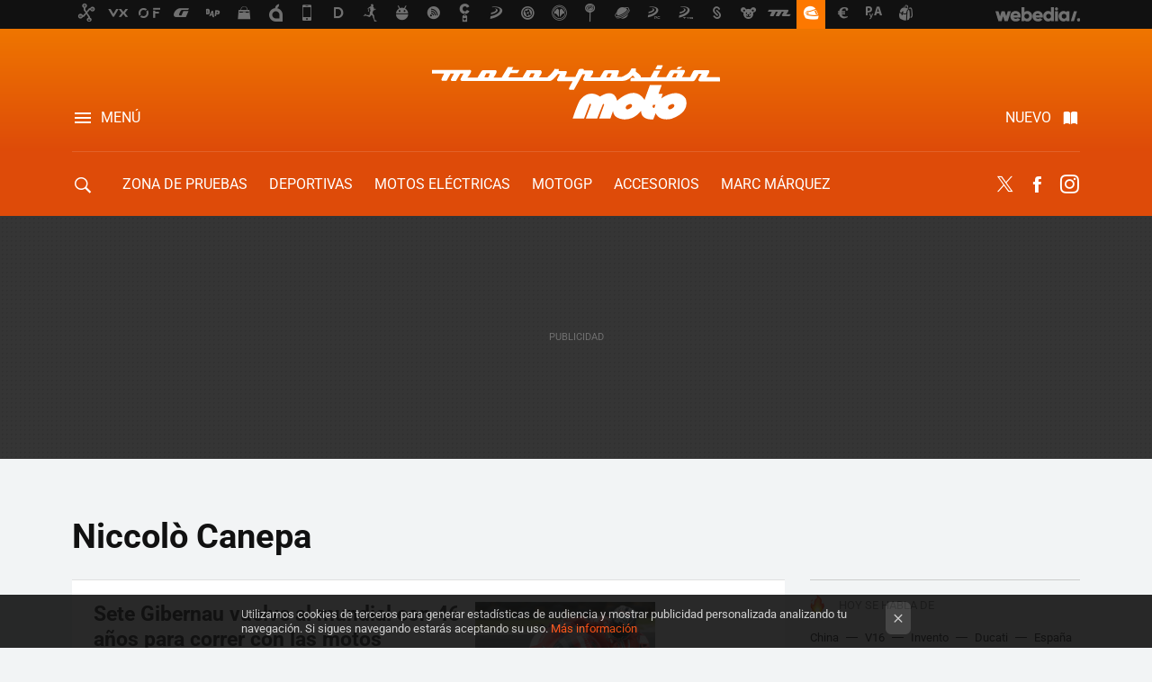

--- FILE ---
content_type: text/html; charset=UTF-8
request_url: https://www.motorpasionmoto.com/tag/niccola-canepa
body_size: 27615
content:
 

<!DOCTYPE html>
<html lang="es">
 <head>
   <script>
 var country = 'US';
 var isSpainOrLatamUser = true;
 var WSLUser = null;
 var WSLUserIsXtraSubscribed = false;
 (function() {
  try {
   var cookieName = "weblogssl_user";
   var cookies = document.cookie.split(";");
   for (var i = 0; i < cookies.length; i++) {
    var fragments = /^\s*([^=]+)=(.+?)\s*$/.exec(cookies[i]);
    if (fragments[1] === cookieName) {
     var cookie = decodeURIComponent(decodeURIComponent(fragments[2]));
     WSLUser = JSON.parse(cookie).user;
     WSLUserIsXtraSubscribed = 'object' === typeof WSLUser && 1 === WSLUser.xtraSubscribed;
     break;
    }
   }
  } catch (e) {}
 })();
</script>
 <title>Niccolò Canepa - Motorpasion Moto</title>
<script>
 window.WSL2 = window.WSL2 || {};
 WSL2.config = WSL2.config || {};
 WSL2.config.title = "Niccolò Canepa - Motorpasion Moto";
</script>
 <meta charset="UTF-8">
<meta name="viewport" content="width=device-width, initial-scale=1.0">
 <meta name="description" content="Niccolò Canepa:Sete Gibernau vuelve al mundial con 46 años para correr con las motos eléctricas de MotoGP.Hat-trick para el GMT94 de David Checa que vuelve a..">
 <script>WSL2.config.metaDescription = "Niccolò Canepa:Sete Gibernau vuelve al mundial con 46 años para correr con las motos eléctricas de MotoGP.Hat-trick para el GMT94 de David Checa que vuelve a.."</script>
<meta property="fb:admins" content="100000716994885">
<meta property="fb:pages" content="53323046258">
<meta property="fb:app_id" content="357292918076">
<meta name="application-name" content="Motorpasion Moto">
<meta name="msapplication-tooltip" content="Motos, rutas y competición. Motorpasion Moto">
<meta name="msapplication-starturl" content="https://www.motorpasionmoto.com">
<meta name="mobile-web-app-capable" content="yes">
 <script>
  window.dataLayer = [{"site":"M22","siteSection":"tagpage","vertical":"Motor","amp":"no","tags":["niccola-canepa"]}];
 window.dataLayer[0].visitor_country = country;
 </script>
<script async src="https://www.googletagmanager.com/gtag/js?id=G-L3X96ZX03D"></script>
<script>
 window.dataLayer = window.dataLayer || [];
 window.WSL2 = window.WSL2 || {};
 window.WSL2.pageViewParams = {"site":"M22","site_section":"tagpage","vertical":"Motor","amp":"no","visitor_country":"US","content_tags":["niccola-canepa"]};
 function gtag(){dataLayer.push(arguments);}
 gtag('js', new Date());
 gtag('config', 'G-L3X96ZX03D', { send_page_view: false });
   gtag('config', "G-9ESQPF3PVL", { send_page_view: false });
  gtag('event', 'page_view', {"site":"M22","site_section":"tagpage","vertical":"Motor","amp":"no","visitor_country":"US","content_tags":["niccola-canepa"]});
</script>
   <script>
 window.WSL2 = window.WSL2 || {};
 WSL2.config = WSL2.config || {};
 WSL2.config.enableDidomiOverlay = 0;
</script>

   
<script type="application/ld+json">
 {"@context":"https:\/\/schema.org\/","@type":"ItemList","itemListElement":[{"@type":"ListItem","position":1,"url":"https:\/\/www.motorpasionmoto.com\/motogp\/sete-gibernau-vuelve-al-mundial-46-anos-para-correr-motos-electricas-motogp"},{"@type":"ListItem","position":2,"url":"https:\/\/www.motorpasionmoto.com\/resistencia\/hat-trick-para-el-gmt94-de-david-checa-que-vuelve-a-ganar-en-las-8h-de-eslovaquia"},{"@type":"ListItem","position":3,"url":"https:\/\/www.motorpasionmoto.com\/resistencia\/el-gmt94-de-david-checa-gana-en-unas-apretadisimas-8h-de-oschersleben"},{"@type":"ListItem","position":4,"url":"https:\/\/www.motorpasionmoto.com\/resistencia\/david-checa-mike-di-meglio-y-niccolo-canepa-coronan-al-gmt94-yamaha-en-las-24-horas-de-le-mans"},{"@type":"ListItem","position":5,"url":"https:\/\/www.motorpasionmoto.com\/superbikes\/la-lesion-de-guintoli-se-complica-niccolo-canepa-llevara-la-yamaha-oficial-en-laguna-seca"},{"@type":"ListItem","position":6,"url":"https:\/\/www.motorpasionmoto.com\/videos\/niccolo-canepa-tendra-que-pasar-por-el-juzgado-tras-tirar-a-otro-piloto-en-el-2013"},{"@type":"ListItem","position":7,"url":"https:\/\/www.motorpasionmoto.com\/superbikes\/niccolo-canepa-ocupara-el-hueco-dejado-por-nico-terol-en-el-team-althea"},{"@type":"ListItem","position":8,"url":"https:\/\/www.motorpasionmoto.com\/superbikes\/niccolo-canepa-ficha-por-el-team-grillini-kawasaki"},{"@type":"ListItem","position":9,"url":"https:\/\/www.motorpasionmoto.com\/superbikes\/la-rotura-del-ligamento-del-tobillo-izquierdo-no-impedira-a-niccolo-canepa-estar-en-tailandia"},{"@type":"ListItem","position":10,"url":"https:\/\/www.motorpasionmoto.com\/superbikes\/superbikes-australia-2015-niccolo-canepa-posible-rotura-de-un-tendon-del-tobillo-izquierdo"},{"@type":"ListItem","position":11,"url":"https:\/\/www.motorpasionmoto.com\/superbikes\/larry-pegram-y-niccolo-canepa-siguen-evolucionando-las-ebr-hero-1190rx-en-ee-uu"},{"@type":"ListItem","position":12,"url":"https:\/\/www.motorpasionmoto.com\/superbikes\/el-team-hero-ebr-confirma-su-presencia-en-el-campeonato-del-mundo-de-superbikes-2015"},{"@type":"ListItem","position":13,"url":"https:\/\/www.motorpasionmoto.com\/superbikes\/nico-terol-podria-estar-el-ano-que-viene-en-superbikes-con-ducati"},{"@type":"ListItem","position":14,"url":"https:\/\/www.motorpasionmoto.com\/superbikes\/blake-young-por-leon-camier-y-niccolo-canepa-por-carlos-checa-estaran-en-laguna-seca"},{"@type":"ListItem","position":15,"url":"http:\/\/www.moto22.com\/2008\/10\/20-mika-kallio-y-niccolo-canepa-pilotos-del-equipo-ducati-pramac-racing?utm_source=motorpasionmoto&utm_medium=network&utm_campaign=repost"},{"@type":"ListItem","position":16,"url":"http:\/\/www.moto22.com\/2008\/07\/03-niccolo-canepa-vuelve-a-ser-el-mas-rapido-en-indianapolis?utm_source=motorpasionmoto&utm_medium=network&utm_campaign=repost"},{"@type":"ListItem","position":17,"url":"http:\/\/www.moto22.com\/2008\/07\/02-circuito-de-indianapolis-primeros-tests?utm_source=motorpasionmoto&utm_medium=network&utm_campaign=repost"},{"@type":"ListItem","position":18,"url":"http:\/\/www.moto22.com\/2008\/06\/19-niccolo-canepa-sera-wilcard-en-tres-pruebas-del-mundial-de-sbk?utm_source=motorpasionmoto&utm_medium=network&utm_campaign=repost"}]}
</script>
  
  <link rel="preconnect" href="https://i.blogs.es">
<link rel="shortcut icon" href="https://img.weblogssl.com/css/motorpasionmoto/p/common/favicon.ico" type="image/ico">
<link rel="apple-touch-icon" href="https://img.weblogssl.com/css/motorpasionmoto/p/common/apple-touch-icon.png">
<link rel="apple-touch-icon-precomposed" sizes="144x144" href="https://img.weblogssl.com/css/motorpasionmoto/p/common/apple-touch-icon-144-precomposed.png">
<link rel="apple-touch-icon-precomposed" sizes="114x114" href="https://img.weblogssl.com/css/motorpasionmoto/p/common/apple-touch-icon-114-precomposed.png">
<link rel="apple-touch-icon-precomposed" sizes="72x72" href="https://img.weblogssl.com/css/motorpasionmoto/p/common/apple-touch-icon-72-precomposed.png">
<link rel="apple-touch-icon-precomposed" href="https://img.weblogssl.com/css/motorpasionmoto/p/common/apple-touch-icon-57-precomposed.png">
 <link rel="preconnect" href="https://static.criteo.net/" crossorigin>
 <link rel="dns-prefetch" href="https://static.criteo.net/">
 <link rel="preconnect" href="https://ib.adnxs.com/" crossorigin>
 <link rel="dns-prefetch" href="https://ib.adnxs.com/">
 <link rel="preconnect" href="https://bidder.criteo.com/" crossorigin>
 <link rel="dns-prefetch" href="https://bidder.criteo.com/">
<link rel="preload" as="style" href="https://img.weblogssl.com/css/motorpasionmoto/p/default-d/main.css?v=1768557303">
         <link rel="canonical" href="https://www.motorpasionmoto.com/tag/niccola-canepa">
 
    <link rel="preload stylesheet" href="https://fonts.googleapis.com/css2?family=Inter:wght@400;800&amp;display=swap" as="style" type="text/css" crossorigin="anonymous">
  <link rel="preload stylesheet" href="https://fonts.googleapis.com/css2?family=IBM+Plex+Serif:ital,wght@0,400;0,600;1,400;1,600&amp;display=swap" as="style" type="text/css" crossorigin="anonymous">
 <link rel="stylesheet" type="text/css" href="https://img.weblogssl.com/css/motorpasionmoto/p/default-d/main.css?v=1768557303">
 </head>
 <body class="prod js-desktop js-body">
         <script>dataLayer.push({ contentGroup1: 'home' });</script>
 <script>let viewsOnHost = +sessionStorage.getItem("upv") || 0;
viewsOnHost += 1;
sessionStorage.setItem("upv", viewsOnHost);

let sessionsOnHost = +localStorage.getItem("sessionsOnHost") || 0;
if (viewsOnHost === 1) {
  sessionsOnHost += 1;
}
localStorage.setItem("sessionsOnHost", sessionsOnHost);
</script>
  <div id="publicidad"></div>
  <script>
    function hash(string) {
      const utf8 = new TextEncoder().encode(string);
      return crypto.subtle.digest('SHA-256', utf8).then((hashBuffer) => {
        const hashArray = Array.from(new Uint8Array(hashBuffer));
        return hashArray.map((bytes) => bytes.toString(16).padStart(2, '0')).join('');
      });
    }

    const populateHashedEmail = () => {
      const loggedin = WSL2.User.isUserLoggedIn();
      if (loggedin) {
        const userEmail = WSL2.User.getUserEmail();
        hash(userEmail).then((hashedEmail) => {
          jad.config.publisher.hashedId = { sha256email: hashedEmail };
        });
      }
    }

    WSL2.config.enablePerformanceImprovements = "0";
    window.hasAdblocker = getComputedStyle(document.querySelector('#publicidad')).display === 'none';
                                                                      WSL2.config.dynamicIU = "/1018282/motorpasionmoto/tagpage";
        window.jad = window.jad || {};
    jad.cmd = jad.cmd || [];
    let swrap = document.createElement("script");
    if ('1' === WSL2.config.enablePerformanceImprovements) {
      swrap.defer = true;
    }
    else {
      swrap.async = true;
    }

    const jadTargetingData = {"site":"M22","siteSection":"tagpage","vertical":"Motor","amp":"no","visitor_country":"US","tags":["niccola-canepa"]};
        jadTargetingData["upv"] = sessionStorage.getItem("upv") || 1;

    swrap.src = "https://cdn.lib.getjad.io/library/1018282/motorpasionmoto";
    swrap.setAttribute("importance", "high");
    let g = document.getElementsByTagName("head")[0];
    const europeanCountriesCode = [
      'AD', 'AL', 'AT', 'AX', 'BA', 'BE', 'BG', 'BY', 'CH', 'CY', 'CZ', 'DE', 'DK',
      'EE', 'ES', 'FI', 'FO', 'FR', 'GB', 'GG', 'GI', 'GR', 'HR', 'HU', 'IE', 'IM',
      'IS', 'IT', 'JE', 'LI', 'LT', 'LU', 'LV', 'MC', 'MD', 'ME', 'MK', 'MT', 'NL',
      'NO', 'PL', 'PT', 'RO', 'RS', 'RU', 'SE', 'SI', 'SJ', 'SK', 'SM', 'UA', 'VA'
    ];
    window.WSL2 = window.WSL2 || {};
    window.WSL2.isEuropeanVisitor = europeanCountriesCode.includes(window.country);
    const enableCmpChanges = "1";
    let cmpObject = {
      includeCmp: window.WSL2.isEuropeanVisitor ? false : true,
      name: window.WSL2.isEuropeanVisitor ? 'didomi' : 'none'
    }
    if (window.WSL2.isEuropeanVisitor && "1" == enableCmpChanges) {
      cmpObject = {
        ...cmpObject,
        "siteId": "05440b6e-0fe4-43e1-a2bd-23d6d37e3d69",
        "noticeId": "hEcBaJJp",
        "paywall": {
          "version": 1,
          "clientId": "AeAcL5krxDiL6T0cdEbtuhszhm0bBH9S0aQeZwvgDyr0roxQA6EJoZBra8LsS0RstogsYj54y_SWXQim",
          "planId": "P-54H51520U1839352KNASLSHQ",
          "tosUrl": "https://weblogs.webedia.es/condiciones-uso.html",
          "touUrl": "https://weblogs.webedia.es/condiciones-uso.html",
          "privacyUrl": "https://weblogs.webedia.es/cookies.html" ,
          "language":  "es"
        }
      }
    }
    g.parentNode.insertBefore(swrap, g);
    jad.cmd.push(function() {
      jad.public.setConfig({
        page: "/1018282/motorpasionmoto/tagpage", 
                  pagePositions: [
                         'top',
             '1',
             '2',
             'cen1',
             'cen2',
             'footer',
             'oop',
             'cintillo',
             'large-sticky',
   
          ],
          elementsMapping:                                                                                              
                                                                         
 {"top":"div-gpt-top","1":"div-gpt-lat","2":"div-gpt-lat2","cen1":"div-gpt-cen","cen2":"div-gpt-cen2","footer":"div-gpt-bot2","oop":"div-gpt-int","cintillo":"div-gpt-int2","large-sticky":"div-gpt-bot3"}
,
          targetingOnPosition: {
                      "top": {
     'fold': ['atf']
    },
               "1": {
     'fold': ['atf']
    },
               "2": {
     'fold': ['mtf']
    },
               "cen1": {
     'fold': ['btf']
    },
               "cen2": {
     'fold': ['btf']
    },
               "footer": {
     'fold': ['btf']
    },
               "oop": {
     'fold': ['mtf']
    },
               "cintillo": {
     'fold': ['mtf']
    },
               "large-sticky": {
     'fold': ['atf']
    },
      
          },
                targeting: jadTargetingData,
        interstitialOnFirstPageEnabled: false,
        cmp: cmpObject,
        wemass: {
          targeting: {
            page: {
              type: jadTargetingData.siteSection ?? "",
              content: {
                categories: jadTargetingData.categories ?? [""],
              },
              article: {
                id: jadTargetingData.postId ?? "",
                title: WSL2.config.title ?? "",
                description: WSL2.config.metaDescription ?? "",
                topics: jadTargetingData.tags ?? [""],
                authors: jadTargetingData.author ? jadTargetingData.author.split(',') : [""],
                modifiedAt: jadTargetingData.modifiedDate ? new Date(jadTargetingData.modifiedDate).toISOString() : "",
                publishedAt: jadTargetingData.publishedDate ? new Date(jadTargetingData.modifiedDate).toISOString() : "",
                premium: false,
                wordCount: jadTargetingData.wordCount ?? null,
                paragraphCount: jadTargetingData.blockLength ?? "",
                section: jadTargetingData.mainCategory ?? "",
                subsection: "",
              },
              user: {
                type: "",
                age: null,
                gender: "",
              },
            },
          },
        },
      });

      jad.public.loadPositions();
      jad.public.displayPositions();
    });
    if (!window.hasAdblocker) {
      window.addEventListener('load', () => {
        populateHashedEmail();
        WSL2.Events.on('loginSuccess', populateHashedEmail);
        WSL2.Events.on('onLogOut', () => {
          jad.config.publisher.hashedId = {};
        });
      });
    }
  </script>
  <script >
     var cs_ucfr = "0";
   var _comscore = _comscore || [];
   var configs = {c1: "2", c2: "6035191", cs_ucfr: cs_ucfr};
   var keyword = keyword || '';
   if(keyword) {
    configs.options = {url_append: "comscorekw=" + keyword};
   }
   _comscore.push(configs);
   var s = document.createElement("script"), el = document.getElementsByTagName("script")[0];
   s.async = true;
   s.src = "https://sb.scorecardresearch.com/cs/6035191/beacon.js";
   el.parentNode.insertBefore(s, el);
   </script>

    <script>
 window.WSLModules = window.WSLModules || {};
 WSLModules.Recommendations = WSLModules.Recommendations || {};
 WSLModules.Recommendations.PostRecommendation = {
  endpoint: "https://recommendations.weblogssl.com/motorpasionmoto/sete-gibernau-vuelve-al-mundial-46-anos-para-correr-motos-electricas-motogp/ES"
 }
</script>

  <div class="customize-me">
   <div class="head-content-favs">
    <div class="head-container head-container-with-ad head-container-with-corner m-favicons-compact m-head-masthead">
 <div class="head head-with-ad is-init">
     <div class="head-favicons-container">
 <nav class="head-favicons">
  <div class="head-favicons-index head-webedia-logo">
   <a id="favicons-toggle" href="https://www.webedia.es/" data-target="#head-favicons"><abbr title="Webedia">Webedia</abbr></a>
  </div>
 </nav>
</div>    <div class="masthead-site-lead ">
 <div class="masthead-container">
  <div class="masthead-logo">
   <div class="masthead-logo-brand">
    <a href="/" class="masthead-brand">Motorpasion Moto</a>
   </div>
     </div>
       <nav class="masthead-actions">
    <ul class="masthead-actions-list">
     <li class="masthead-actions-list-item"><a href="#sections" class="masthead-actions-menu m-v1 js-toggle" data-searchbox="#search-field-1">Menú</a></li>
     <li class="masthead-actions-list-item"><a href="#headlines" class="masthead-actions-nuevo m-v1 js-toggle">Nuevo</a></li>
    </ul>
   </nav>
      </div>
</div>
     <div class="masthead-site-nav-container js-nano-container" id="showSwipecard">
 <nav class="masthead-site-nav">
     <a class="masthead-nav-search js-toggle" data-searchbox="#search-field-2" href="#search"></a>
    <ul class="masthead-nav-topics">
            <li class="masthead-nav-topics-item">
   <a class="masthead-nav-topics-anchor zona-de-pruebas" href="https://www.motorpasionmoto.com/categoria/zona-de-pruebas">
    Zona de Pruebas
    <span></span>
   </a>
  </li>
    <li class="masthead-nav-topics-item">
   <a class="masthead-nav-topics-anchor deportivas" href="https://www.motorpasionmoto.com/categoria/deportivas">
    Deportivas
    <span></span>
   </a>
  </li>
    <li class="masthead-nav-topics-item">
   <a class="masthead-nav-topics-anchor motos-electricas" href="https://www.motorpasionmoto.com/categoria/motos-electricas">
    Motos eléctricas
    <span></span>
   </a>
  </li>
    <li class="masthead-nav-topics-item">
   <a class="masthead-nav-topics-anchor motogp" href="https://www.motorpasionmoto.com/categoria/motogp">
    MotoGP
    <span></span>
   </a>
  </li>
    <li class="masthead-nav-topics-item">
   <a class="masthead-nav-topics-anchor accesorios" href="https://www.motorpasionmoto.com/tag/equipacion">
    Accesorios
    <span></span>
   </a>
  </li>
    <li class="masthead-nav-topics-item">
   <a class="masthead-nav-topics-anchor marc-marquez" href="https://www.motorpasionmoto.com/tag/marc-marquez">
    Marc Márquez
    <span></span>
   </a>
  </li>
    <li class="masthead-nav-topics-item">
   <a class="masthead-nav-topics-anchor movilidad-urbana" href="https://www.motorpasionmoto.com/tag/movilidad-urbana">
    Movilidad urbana
    <span></span>
   </a>
  </li>
      </ul>
  <ul class="masthead-nav-social">
         <li class="masthead-nav-social-item"><a href="https://twitter.com/motorpasionmoto" class="masthead-nav-social-anchor masthead-social-x" rel="nofollow">Twitter</a></li>

 
        <li class="masthead-nav-social-item"><a href="https://www.facebook.com/MotorpasionMoto" class="masthead-nav-social-anchor masthead-social-facebook" rel="nofollow">Facebook</a></li>

 
         <li class="masthead-nav-social-item"><a href="https://instagram.com/motorpasionmoto" class="masthead-nav-social-anchor masthead-social-instagram" rel="nofollow">Instagram</a></li>

 
 </ul>
        </nav>
</div>
   </div>
</div>

     <div class="ad ad-top">
  <div class="ad-box" id="div-gpt-top">
     </div>
   </div>
         
        <div class="page-container m-page-category ">
     <div class="content-container">
      <main>
       <div class="section-recent-container">
 <div class="section-recent">
     <header class="category-list-header">
    <h1>
     Niccolò Canepa
    </h1>
   </header>
    <div class="section-recent-row">
   <aside class="section-recent-aside sticky-banner">
           <div class="section-deeplinking-container m-deeplinking-aside o-deeplinking-section">
  <div class="section-deeplinking o-deeplinking-section_wrapper">
       <div class="section-deeplinking-wrap">
     <span class="section-deeplinking-header">HOY SE HABLA DE</span>
     <ul id="js-deeplinking-news-nav-links" class="section-deeplinking-list">
             <li class="section-deeplinking-item"><a href="https://www.motorpasionmoto.com/trail/trail-china-1-000-cc-que-todos-esperaban-esta-europa-10-000-euros-hermana-ktm" class="section-deeplinking-anchor">China</a></li>
             <li class="section-deeplinking-item"><a href="https://www.xatakamovil.com/conectividad/no-hay-forma-evitar-que-tu-baliza-salga-mapa-publico-deberias-tomar-otras-precauciones" class="section-deeplinking-anchor">V16</a></li>
             <li class="section-deeplinking-item"><a href="https://www.motorpasionmoto.com/industria/ducati-va-a-revolucionar-forma-cambiar-marchas-motos-calle-invento-que-viene-motogp" class="section-deeplinking-anchor">Invento</a></li>
             <li class="section-deeplinking-item"><a href="https://www.motorpasionmoto.com/motogp/marc-marquez-hizo-que-ducati-fuese-peor-pecco-bagnaia-teoria-loca-que-recorre-motogp" class="section-deeplinking-anchor">Ducati</a></li>
             <li class="section-deeplinking-item"><a href="https://www.xataka.com/magnet/ultrarricos-eligen-espana-como-cuarto-destino-mundial-estos-motivos-que-invierten-aqui" class="section-deeplinking-anchor">España</a></li>
             <li class="section-deeplinking-item"><a href="https://www.xataka.com/magnet/europa-ha-enviado-sus-tropas-a-groenlandia-pregunta-que-nadie-quiere-hacer-emerge-que-pasa-eeuu-invade" class="section-deeplinking-anchor">Europa</a></li>
             <li class="section-deeplinking-item"><a href="https://www.motorpasionmoto.com/off-road/ricky-brabec-fulmina-a-luciano-benavides-deja-visto-para-sentencia-su-tercer-dakar-honda" class="section-deeplinking-anchor">Honda</a></li>
             <li class="section-deeplinking-item"><a href="https://www.xataka.com/robotica-e-ia/openai-empezara-a-poner-anuncios-chatgpt-sabemos-a-quien-llegara-esta-primera-prueba" class="section-deeplinking-anchor">Prueba</a></li>
             <li class="section-deeplinking-item"><a href="https://www.motorpasion.com/industria/byd-se-mofa-motores-puretech-stellantis-ofrece-10-000-euros-a-quien-le-traiga-uno-segunda-mano-a-cambio-comprar-uno-sus-coches" class="section-deeplinking-anchor">Motor</a></li>
             <li class="section-deeplinking-item"><a href="https://www.xataka.com/magnet/centros-comerciales-madrid-han-optado-lujo-para-sobrevivir-quiebra-oasiz-muestra-sus-limites" class="section-deeplinking-anchor">Lujo</a></li>
           </ul>
     <div id="js-deeplinking-news-nav-btn" class="section-deeplinking-btn" style="display:none"></div>
    </div>
     </div>
 </div>

         <div class="ad ad-lat">
  <div class="ad-box" id="div-gpt-lat">
     </div>
   </div>
   </aside>
   <div class="section-recent-list">
      <article class="recent-abstract abstract-article" data-post-id="65968">
  <div class="abstract-figure">
   <div class="base-asset-image">
  <a href="https://www.motorpasionmoto.com/motogp/sete-gibernau-vuelve-al-mundial-46-anos-para-correr-motos-electricas-motogp">
       <picture>
        <source media="(min-width: 767px)" srcset="https://i.blogs.es/d72f87/sete-gibernau-1-/500_333.jpg" width="500" height="333"/>
        <source media="(min-width: 450px)" srcset="https://i.blogs.es/d72f87/sete-gibernau-1-/375_375.jpg" width="375" height="375"/>
        <source media="(min-width: 320px)" srcset="https://i.blogs.es/d72f87/sete-gibernau-1-/200_200.jpg" width="200" height="200"/>
      <img
   alt="Sete Gibernau vuelve al mundial con 46 años para correr con las motos eléctricas de MotoGP"
   src="https://i.blogs.es/d72f87/sete-gibernau-1-/200_200.jpg"
   width="200"
   height="200"
  >
 </picture>

  </a>
 </div>
   </div>
 <div class="abstract-content">
    <header>
   <h2 class="abstract-title"><a href="https://www.motorpasionmoto.com/motogp/sete-gibernau-vuelve-al-mundial-46-anos-para-correr-motos-electricas-motogp">Sete Gibernau vuelve al mundial con 46 años para correr con las motos eléctricas de MotoGP</a></h2>
            <a class="abstract-taxonomy" href="/categoria/motogp">MotoGP</a>
         </header>
      <div class="abstract-excerpt">
                 <p>Sete Gibernau vuelve a la competición a sus 46 años para enfrentarse a uno de los mayores retos de su vida: debutar en la Copa del Mundo FIM de MotoE. Con ésta, Sete habrá pasado por tres eras de MotoGP: 500cc, MotoGP y MotoE.</p>

             <a class="abstract-link-more" href="https://www.motorpasionmoto.com/motogp/sete-gibernau-vuelve-al-mundial-46-anos-para-correr-motos-electricas-motogp">Leer más &raquo;
            </a>
         </div>
       <footer class="abstract-byline">
         <a class="abstract-comments" href="https://www.motorpasionmoto.com/motogp/sete-gibernau-vuelve-al-mundial-46-anos-para-correr-motos-electricas-motogp#to-comments">
      <span class="abstract-comment-count">3</span> <span class="abstract-comment-label">comentarios</span>
     </a>
             <a class="abstract-author" href="/autor/sara-montoro">Sara Montoro</a>
        <time title="2018-11-12T11:11:16Z" class="abstract-date" datetime="2018-11-12T11:11:16Z">2018-11-12T14:37:02Z</time>
   </footer>
   </div>
</article>
 
        <article class="recent-abstract abstract-article" data-post-id="63173">
  <div class="abstract-figure">
   <div class="base-asset-image">
  <a href="https://www.motorpasionmoto.com/resistencia/hat-trick-para-el-gmt94-de-david-checa-que-vuelve-a-ganar-en-las-8h-de-eslovaquia">
       <picture>
        <source media="(min-width: 767px)" srcset="https://i.blogs.es/3be940/yamaha-world-endurance-2017/500_333.jpg" width="500" height="333"/>
        <source media="(min-width: 450px)" srcset="https://i.blogs.es/3be940/yamaha-world-endurance-2017/375_375.jpg" width="375" height="375"/>
        <source media="(min-width: 320px)" srcset="https://i.blogs.es/3be940/yamaha-world-endurance-2017/200_200.jpg" width="200" height="200"/>
      <img
   alt="Hat-trick para el GMT94 de David Checa que vuelve a ganar en las 8h de Eslovaquia"
   src="https://i.blogs.es/3be940/yamaha-world-endurance-2017/200_200.jpg"
   width="200"
   height="200"
  >
 </picture>

  </a>
 </div>
   </div>
 <div class="abstract-content">
    <header>
   <h2 class="abstract-title"><a href="https://www.motorpasionmoto.com/resistencia/hat-trick-para-el-gmt94-de-david-checa-que-vuelve-a-ganar-en-las-8h-de-eslovaquia">Hat-trick para el GMT94 de David Checa que vuelve a ganar en las 8h de Eslovaquia</a></h2>
            <a class="abstract-taxonomy" href="/categoria/resistencia">Resistencia</a>
         </header>
      <div class="abstract-excerpt">
                 <p>Lo han vuelto hacer, han vuelto a ganar y ya van tres veces seguidas esta temporada. El equipo GMT94 Yamaha de David Checa, Niccolò Canepa y Mike Di Meglio ha ganado las 8 Horas de Eslovaquia quedando por delante del Suzuki Endurance...</p>
             <a class="abstract-link-more" href="https://www.motorpasionmoto.com/resistencia/hat-trick-para-el-gmt94-de-david-checa-que-vuelve-a-ganar-en-las-8h-de-eslovaquia">Leer más &raquo;
            </a>
         </div>
       <footer class="abstract-byline">
         <a class="abstract-comments" href="https://www.motorpasionmoto.com/resistencia/hat-trick-para-el-gmt94-de-david-checa-que-vuelve-a-ganar-en-las-8h-de-eslovaquia#to-comments">
      <span class="abstract-comment-count">0</span> <span class="abstract-comment-label">comentarios</span>
     </a>
             <a class="abstract-author" href="/autor/mario-rodrigo">Mario Rodrigo</a>
        <time title="2017-06-26T08:01:03Z" class="abstract-date" datetime="2017-06-26T08:01:03Z">2017-06-25T12:54:32Z</time>
   </footer>
   </div>
</article>
 
        <article class="recent-abstract abstract-article" data-post-id="62919">
  <div class="abstract-figure">
   <div class="base-asset-image">
  <a href="https://www.motorpasionmoto.com/resistencia/el-gmt94-de-david-checa-gana-en-unas-apretadisimas-8h-de-oschersleben">
       <picture>
        <source media="(min-width: 767px)" srcset="https://i.blogs.es/eb86a4/gmt94-yamaha-ewc-2017-3/500_333.jpg" width="500" height="333"/>
        <source media="(min-width: 450px)" srcset="https://i.blogs.es/eb86a4/gmt94-yamaha-ewc-2017-3/375_375.jpg" width="375" height="375"/>
        <source media="(min-width: 320px)" srcset="https://i.blogs.es/eb86a4/gmt94-yamaha-ewc-2017-3/200_200.jpg" width="200" height="200"/>
      <img
   alt="El GMT94 de David Checa gana en unas apretadisimas 8h de Oschersleben"
   src="https://i.blogs.es/eb86a4/gmt94-yamaha-ewc-2017-3/200_200.jpg"
   width="200"
   height="200"
  >
 </picture>

  </a>
 </div>
   </div>
 <div class="abstract-content">
    <header>
   <h2 class="abstract-title"><a href="https://www.motorpasionmoto.com/resistencia/el-gmt94-de-david-checa-gana-en-unas-apretadisimas-8h-de-oschersleben">El GMT94 de David Checa gana en unas apretadisimas 8h de Oschersleben</a></h2>
            <a class="abstract-taxonomy" href="/categoria/resistencia">Resistencia</a>
         </header>
      <div class="abstract-excerpt">
                 <p>El GMT94 Yamaha de David Checa se ha llevado la victoria este fin de semana en la carrera 8 Heures de Oschersleben después de protagonizar una batalla épica junto al YART Yamaha, el equipo oficial de la marca en el EWC. A esta fiesta se...</p>
             <a class="abstract-link-more" href="https://www.motorpasionmoto.com/resistencia/el-gmt94-de-david-checa-gana-en-unas-apretadisimas-8h-de-oschersleben">Leer más &raquo;
            </a>
         </div>
       <footer class="abstract-byline">
         <a class="abstract-comments" href="https://www.motorpasionmoto.com/resistencia/el-gmt94-de-david-checa-gana-en-unas-apretadisimas-8h-de-oschersleben#to-comments">
      <span class="abstract-comment-count">0</span> <span class="abstract-comment-label">comentarios</span>
     </a>
             <a class="abstract-author" href="/autor/mario-rodrigo">Mario Rodrigo</a>
        <time title="2017-05-24T13:01:43Z" class="abstract-date" datetime="2017-05-24T13:01:43Z">2017-05-24T09:09:31Z</time>
   </footer>
   </div>
</article>
 
        <article class="recent-abstract abstract-article m-featured" data-post-id="62672">
  <div class="abstract-figure">
   <div class="base-asset-image">
  <a href="https://www.motorpasionmoto.com/resistencia/david-checa-mike-di-meglio-y-niccolo-canepa-coronan-al-gmt94-yamaha-en-las-24-horas-de-le-mans">
   <picture>
    <source media="(min-width: 1360px)" srcset="https://i.blogs.es/6e9501/gmt94-yamaha-24-horas-le-mans-2017/1024_682.jpg" width="1024" height="682">
    <source media="(min-width: 767px)" srcset="https://i.blogs.es/6e9501/gmt94-yamaha-24-horas-le-mans-2017/840_560.jpg" width="840" height="560">
    <source media="(min-width: 320px)" srcset="https://i.blogs.es/6e9501/gmt94-yamaha-24-horas-le-mans-2017/500_333.jpg" width="500" height="333">
    <img src="https://i.blogs.es/6e9501/gmt94-yamaha-24-horas-le-mans-2017/500_333.jpg" alt="David Checa, Mike Di Meglio y Niccolò Canepa coronan al GMT94 Yamaha en las 24 Horas de Le Mans" width="500" height="333">
   </picture>
  </a>
 </div>
   </div>
 <div class="abstract-content">
    <header>
   <h2 class="abstract-title"><a href="https://www.motorpasionmoto.com/resistencia/david-checa-mike-di-meglio-y-niccolo-canepa-coronan-al-gmt94-yamaha-en-las-24-horas-de-le-mans">David Checa, Mike Di Meglio y Niccolò Canepa coronan al GMT94 Yamaha en las 24 Horas de Le Mans</a></h2>
            <a class="abstract-taxonomy" href="/categoria/resistencia">Resistencia</a>
         </header>
      <div class="abstract-excerpt">
                 <p>Una nueva edición de las 24 Horas de Le Mans (y ya van 40) ha tenido cita este fin de semana en el mítico circuito galo. Con Anthony Delhalle en la memoria de todos, el equipo que ha logrado alzarse con el triunfo ha sido uno de los...</p>
             <a class="abstract-link-more" href="https://www.motorpasionmoto.com/resistencia/david-checa-mike-di-meglio-y-niccolo-canepa-coronan-al-gmt94-yamaha-en-las-24-horas-de-le-mans">Leer más &raquo;
            </a>
         </div>
       <footer class="abstract-byline">
         <a class="abstract-comments" href="https://www.motorpasionmoto.com/resistencia/david-checa-mike-di-meglio-y-niccolo-canepa-coronan-al-gmt94-yamaha-en-las-24-horas-de-le-mans#to-comments">
      <span class="abstract-comment-count">0</span> <span class="abstract-comment-label">comentarios</span>
     </a>
             <a class="abstract-author" href="/autor/jesus-martin">Jesus Martin</a>
        <time title="2017-04-17T12:01:26Z" class="abstract-date" datetime="2017-04-17T12:01:26Z">2017-04-18T17:02:56Z</time>
   </footer>
   </div>
</article>
 
   </div>
  </div>
 </div>
</div>
 <div class="ad ad-cen">
  <div class="ad-box" id="div-gpt-cen">
     </div>
   </div>
<div class="section-recent-container">
 <div class="section-recent">
  <div class="section-recent-row">
   <aside class="section-recent-aside">
   <div class="related-alts"></div>
 </aside>

   <div class="section-recent-list">
      <article class="recent-abstract abstract-article" data-post-id="60626">
  <div class="abstract-figure">
   <div class="base-asset-image">
  <a href="https://www.motorpasionmoto.com/superbikes/la-lesion-de-guintoli-se-complica-niccolo-canepa-llevara-la-yamaha-oficial-en-laguna-seca">
       <picture>
        <source media="(min-width: 767px)" srcset="https://i.blogs.es/18390e/niccolo-canepa-yamaha-r1-2016/500_333.jpg" width="500" height="333"/>
        <source media="(min-width: 450px)" srcset="https://i.blogs.es/18390e/niccolo-canepa-yamaha-r1-2016/375_375.jpg" width="375" height="375"/>
        <source media="(min-width: 320px)" srcset="https://i.blogs.es/18390e/niccolo-canepa-yamaha-r1-2016/200_200.jpg" width="200" height="200"/>
      <img
   alt="La lesión de Guintoli se complica, Niccolò Canepa llevará la Yamaha oficial en Laguna Seca"
   src="https://i.blogs.es/18390e/niccolo-canepa-yamaha-r1-2016/200_200.jpg"
   width="200"
   height="200"
  >
 </picture>

  </a>
 </div>
   </div>
 <div class="abstract-content">
    <header>
   <h2 class="abstract-title"><a href="https://www.motorpasionmoto.com/superbikes/la-lesion-de-guintoli-se-complica-niccolo-canepa-llevara-la-yamaha-oficial-en-laguna-seca">La lesión de Guintoli se complica, Niccolò Canepa llevará la Yamaha oficial en Laguna Seca</a></h2>
            <a class="abstract-taxonomy" href="/categoria/superbikes">Superbikes</a>
         </header>
      <div class="abstract-excerpt">
                 <p>“Volveré más fuerte”, aseguraba Sylvain Guintoli tras la durísima caída sufrida durante los entrenamientos libres de la ronda de Imola. Un espeluznante high side que se saldó con un largo parte de lesiones, entre las que destacaba una...</p>
             <a class="abstract-link-more" href="https://www.motorpasionmoto.com/superbikes/la-lesion-de-guintoli-se-complica-niccolo-canepa-llevara-la-yamaha-oficial-en-laguna-seca">Leer más &raquo;
            </a>
         </div>
       <footer class="abstract-byline">
         <a class="abstract-comments" href="https://www.motorpasionmoto.com/superbikes/la-lesion-de-guintoli-se-complica-niccolo-canepa-llevara-la-yamaha-oficial-en-laguna-seca#to-comments">
      <span class="abstract-comment-count">0</span> <span class="abstract-comment-label">comentarios</span>
     </a>
             <a class="abstract-author" href="/autor/nacho-gonzalez">Nacho González</a>
        <time title="2016-07-06T14:01:22Z" class="abstract-date" datetime="2016-07-06T14:01:22Z">2016-07-05T17:29:02Z</time>
   </footer>
   </div>
</article>
 
        <article class="recent-abstract abstract-article" data-post-id="54214">
  <div class="abstract-figure">
   <div class="base-asset-image">
  <a href="https://www.motorpasionmoto.com/videos/niccolo-canepa-tendra-que-pasar-por-el-juzgado-tras-tirar-a-otro-piloto-en-el-2013">
       <picture>
        <source media="(min-width: 767px)" srcset="https://i.blogs.es/e11ffb/canepa_incidente_mugello/500_333.jpg" width="500" height="333"/>
        <source media="(min-width: 450px)" srcset="https://i.blogs.es/e11ffb/canepa_incidente_mugello/375_375.jpg" width="375" height="375"/>
        <source media="(min-width: 320px)" srcset="https://i.blogs.es/e11ffb/canepa_incidente_mugello/200_200.jpg" width="200" height="200"/>
      <img
   alt="Niccolò Canepa tendrá que pasar por el Juzgado tras tirar a otro piloto en el 2013 "
   src="https://i.blogs.es/e11ffb/canepa_incidente_mugello/200_200.jpg"
   width="200"
   height="200"
  >
 </picture>

  </a>
 </div>
   </div>
 <div class="abstract-content">
    <header>
   <h2 class="abstract-title"><a href="https://www.motorpasionmoto.com/videos/niccolo-canepa-tendra-que-pasar-por-el-juzgado-tras-tirar-a-otro-piloto-en-el-2013">Niccolò Canepa tendrá que pasar por el Juzgado tras tirar a otro piloto en el 2013 </a></h2>
            <a class="abstract-taxonomy" href="/categoria/videos">Vídeos</a>
         </header>
      <div class="abstract-excerpt">
                 <p>El piloto italiano Niccolò Canepa, que no está teniendo una temporada fácil tras la desaparición del equipo EBR a mitad de temporada y su posterior salto al Team Grillini Kawasaki, tendrá que pasar por el juzgado el próximo 30 de...</p>
             <a class="abstract-link-more" href="https://www.motorpasionmoto.com/videos/niccolo-canepa-tendra-que-pasar-por-el-juzgado-tras-tirar-a-otro-piloto-en-el-2013">Leer más &raquo;
            </a>
         </div>
       <footer class="abstract-byline">
         <a class="abstract-comments" href="https://www.motorpasionmoto.com/videos/niccolo-canepa-tendra-que-pasar-por-el-juzgado-tras-tirar-a-otro-piloto-en-el-2013#to-comments">
      <span class="abstract-comment-count">10</span> <span class="abstract-comment-label">comentarios</span>
     </a>
             <a class="abstract-author" href="/autor/morrillu">Morrillu</a>
        <time title="2015-08-01T12:30:54Z" class="abstract-date" datetime="2015-08-01T12:30:54Z">2015-08-01T12:30:54Z</time>
   </footer>
   </div>
</article>
 
        <article class="recent-abstract abstract-article" data-post-id="53144">
  <div class="abstract-figure">
   <div class="base-asset-image">
  <a href="https://www.motorpasionmoto.com/superbikes/niccolo-canepa-ocupara-el-hueco-dejado-por-nico-terol-en-el-team-althea">
       <picture>
        <source media="(min-width: 767px)" srcset="https://i.blogs.es/acd40c/niccolo_canepa/500_333.jpg" width="500" height="333"/>
        <source media="(min-width: 450px)" srcset="https://i.blogs.es/acd40c/niccolo_canepa/375_375.jpg" width="375" height="375"/>
        <source media="(min-width: 320px)" srcset="https://i.blogs.es/acd40c/niccolo_canepa/200_200.jpg" width="200" height="200"/>
      <img
   alt="Niccolò Canepa ocupará el hueco dejado por Nico Terol en el Team Althea"
   src="https://i.blogs.es/acd40c/niccolo_canepa/200_200.jpg"
   width="200"
   height="200"
  >
 </picture>

  </a>
 </div>
   </div>
 <div class="abstract-content">
    <header>
   <h2 class="abstract-title"><a href="https://www.motorpasionmoto.com/superbikes/niccolo-canepa-ocupara-el-hueco-dejado-por-nico-terol-en-el-team-althea">Niccolò Canepa ocupará el hueco dejado por Nico Terol en el Team Althea</a></h2>
            <a class="abstract-taxonomy" href="/categoria/superbikes">Superbikes</a>
         </header>
      <div class="abstract-excerpt">
                 <p>Tal y como os adelantábamos ayer, el hueco dejado por Nico Terol en el Team Althea ha sido rápidamente ocupada por la opción más sensata para el equipo italiano: Niccolò Canepa. El piloto de Génova ya había formado parte del equipo de...</p>
             <a class="abstract-link-more" href="https://www.motorpasionmoto.com/superbikes/niccolo-canepa-ocupara-el-hueco-dejado-por-nico-terol-en-el-team-althea">Leer más &raquo;
            </a>
         </div>
       <footer class="abstract-byline">
         <a class="abstract-comments" href="https://www.motorpasionmoto.com/superbikes/niccolo-canepa-ocupara-el-hueco-dejado-por-nico-terol-en-el-team-althea#to-comments">
      <span class="abstract-comment-count">1</span> <span class="abstract-comment-label">comentarios</span>
     </a>
             <a class="abstract-author" href="/autor/morrillu">Morrillu</a>
        <time title="2015-06-10T20:00:25Z" class="abstract-date" datetime="2015-06-10T20:00:25Z">2015-06-10T20:00:25Z</time>
   </footer>
   </div>
</article>
 
        <article class="recent-abstract abstract-article" data-post-id="52490">
  <div class="abstract-figure">
   <div class="base-asset-image">
  <a href="https://www.motorpasionmoto.com/superbikes/niccolo-canepa-ficha-por-el-team-grillini-kawasaki">
       <picture>
        <source media="(min-width: 767px)" srcset="https://i.blogs.es/99d6d3/canepa_team_grillini/500_333.jpg" width="500" height="333"/>
        <source media="(min-width: 450px)" srcset="https://i.blogs.es/99d6d3/canepa_team_grillini/375_375.jpg" width="375" height="375"/>
        <source media="(min-width: 320px)" srcset="https://i.blogs.es/99d6d3/canepa_team_grillini/200_200.jpg" width="200" height="200"/>
      <img
   alt="Niccolò Canepa ficha por el Team Grillini Kawasaki"
   src="https://i.blogs.es/99d6d3/canepa_team_grillini/200_200.jpg"
   width="200"
   height="200"
  >
 </picture>

  </a>
 </div>
   </div>
 <div class="abstract-content">
    <header>
   <h2 class="abstract-title"><a href="https://www.motorpasionmoto.com/superbikes/niccolo-canepa-ficha-por-el-team-grillini-kawasaki">Niccolò Canepa ficha por el Team Grillini Kawasaki</a></h2>
            <a class="abstract-taxonomy" href="/categoria/superbikes">Superbikes</a>
         </header>
      <div class="abstract-excerpt">
                 <p>Tras el anuncio por parte de Larry Pegram, jefe de equipo y piloto del equipo Hero EBR, de que debido al cierre de Erik Buell Racing no iban a poder seguir tomando parte en el Campeonato del Mundo de Superbikes, todas las miradas estaban...</p>
             <a class="abstract-link-more" href="https://www.motorpasionmoto.com/superbikes/niccolo-canepa-ficha-por-el-team-grillini-kawasaki">Leer más &raquo;
            </a>
         </div>
       <footer class="abstract-byline">
         <a class="abstract-comments" href="https://www.motorpasionmoto.com/superbikes/niccolo-canepa-ficha-por-el-team-grillini-kawasaki#to-comments">
      <span class="abstract-comment-count">1</span> <span class="abstract-comment-label">comentarios</span>
     </a>
             <a class="abstract-author" href="/autor/morrillu">Morrillu</a>
        <time title="2015-05-07T16:01:44Z" class="abstract-date" datetime="2015-05-07T16:01:44Z">2015-05-07T16:01:44Z</time>
   </footer>
   </div>
</article>
 
   </div>
  </div>
 </div>
</div>
 <div class="ad ad-cen2">
  <div class="ad-box" id="div-gpt-cen2">
     </div>
   </div>
<div class="section-recent-container">
 <div class="section-recent">
  <div class="section-recent-row">
       <aside class="section-recent-aside ">
  <div class="ad ad-lat2">
  <div class="ad-box" id="div-gpt-lat2">
     </div>
   </div>
      <div class="aside-box-wrap">
     <div class="aside-box">
   <nav class="menu-follow aside-menu-follow">
   <span class="item-meta aside-item-meta">Síguenos</span>
   <ul>
 <li>
  <a href="https://twitter.com/motorpasionmoto" class="icon-x link-x" rel="nofollow">Twitter</a>
 </li>
 <li>
  <a href="https://www.facebook.com/MotorpasionMoto" class="icon-facebook link-facebook" rel="nofollow">Facebook</a>
 </li>
   <li>
   <a href="https://www.youtube.com/channel/UCguXdnJdb0g65fW16AYO9WA?sub_confirmation=1" class="icon-youtube link-youtube" rel="nofollow">Youtube</a>
  </li>
     <li>
   <a class="icon-instagram link-instagram" href="https://instagram.com/motorpasionmoto" rel="nofollow">Instagram</a>
  </li>
   <li>
  <a class="icon-rss link-rss" href="/index.xml" rel="nofollow">RSS</a>
 </li>
     <li>
   <a href="https://flipboard.com/@motorpasionmoto" class="icon-flipboard link-flipboard" rel="nofollow">Flipboard</a>
  </li>
    </ul>
  </nav>
 </div>
   </div>
   </aside>

      <div class="section-recent-list">
      <article class="recent-abstract abstract-article" data-post-id="51422">
  <div class="abstract-figure">
   <div class="base-asset-image">
  <a href="https://www.motorpasionmoto.com/superbikes/la-rotura-del-ligamento-del-tobillo-izquierdo-no-impedira-a-niccolo-canepa-estar-en-tailandia">
       <picture>
        <source media="(min-width: 767px)" srcset="https://i.blogs.es/9828b9/canepa_australia_2015/500_333.jpg" width="500" height="333"/>
        <source media="(min-width: 450px)" srcset="https://i.blogs.es/9828b9/canepa_australia_2015/375_375.jpg" width="375" height="375"/>
        <source media="(min-width: 320px)" srcset="https://i.blogs.es/9828b9/canepa_australia_2015/200_200.jpg" width="200" height="200"/>
      <img
   alt="La rotura del ligamento del tobillo izquierdo no impedirá a Niccolò Canepa estar en Tailandia "
   src="https://i.blogs.es/9828b9/canepa_australia_2015/200_200.jpg"
   width="200"
   height="200"
  >
 </picture>

  </a>
 </div>
   </div>
 <div class="abstract-content">
    <header>
   <h2 class="abstract-title"><a href="https://www.motorpasionmoto.com/superbikes/la-rotura-del-ligamento-del-tobillo-izquierdo-no-impedira-a-niccolo-canepa-estar-en-tailandia">La rotura del ligamento del tobillo izquierdo no impedirá a Niccolò Canepa estar en Tailandia </a></h2>
            <a class="abstract-taxonomy" href="/categoria/superbikes">Superbikes</a>
         </header>
      <div class="abstract-excerpt">
                 <p>Al final los peores presagios se hacían realidad para el piloto genovés del Team Hero EBR, Niccolò Canepa. Su caída en la primera carrera en la cita australiana del Campeonato del Mundo de Superbikes se saldaba con la rotura del ligamento...</p>
             <a class="abstract-link-more" href="https://www.motorpasionmoto.com/superbikes/la-rotura-del-ligamento-del-tobillo-izquierdo-no-impedira-a-niccolo-canepa-estar-en-tailandia">Leer más &raquo;
            </a>
         </div>
       <footer class="abstract-byline">
         <a class="abstract-comments" href="https://www.motorpasionmoto.com/superbikes/la-rotura-del-ligamento-del-tobillo-izquierdo-no-impedira-a-niccolo-canepa-estar-en-tailandia#to-comments">
      <span class="abstract-comment-count">0</span> <span class="abstract-comment-label">comentarios</span>
     </a>
             <a class="abstract-author" href="/autor/morrillu">Morrillu</a>
        <time title="2015-03-15T11:01:38Z" class="abstract-date" datetime="2015-03-15T11:01:38Z">2015-03-15T11:01:38Z</time>
   </footer>
   </div>
</article>
 
        <article class="recent-abstract abstract-article" data-post-id="50926">
  <div class="abstract-figure">
   <div class="base-asset-image">
  <a href="https://www.motorpasionmoto.com/superbikes/superbikes-australia-2015-niccolo-canepa-posible-rotura-de-un-tendon-del-tobillo-izquierdo">
       <picture>
        <source media="(min-width: 767px)" srcset="https://i.blogs.es/bcabb8/650_1000_canepa_australia_2015/500_333.jpg" width="500" height="333"/>
        <source media="(min-width: 450px)" srcset="https://i.blogs.es/bcabb8/650_1000_canepa_australia_2015/375_375.jpg" width="375" height="375"/>
        <source media="(min-width: 320px)" srcset="https://i.blogs.es/bcabb8/650_1000_canepa_australia_2015/200_200.jpg" width="200" height="200"/>
      <img
   alt="Superbikes Australia 2015: Niccolò Canepa, posible rotura de un tendón del tobillo izquierdo "
   src="https://i.blogs.es/bcabb8/650_1000_canepa_australia_2015/200_200.jpg"
   width="200"
   height="200"
  >
 </picture>

  </a>
 </div>
   </div>
 <div class="abstract-content">
    <header>
   <h2 class="abstract-title"><a href="https://www.motorpasionmoto.com/superbikes/superbikes-australia-2015-niccolo-canepa-posible-rotura-de-un-tendon-del-tobillo-izquierdo">Superbikes Australia 2015: Niccolò Canepa, posible rotura de un tendón del tobillo izquierdo </a></h2>
            <a class="abstract-taxonomy" href="/categoria/superbikes">Superbikes</a>
         </header>
      <div class="abstract-excerpt">
                 <p>En la primera de las dos carreras disputadas hoy en el circuito australiano de Phillip Island y correspondientes a la primera ronda del Campeonato del Mundo de Superbikes, el piloto del Hero Team EBR Niccolò Canepa se iba al suelo entre...</p>
             <a class="abstract-link-more" href="https://www.motorpasionmoto.com/superbikes/superbikes-australia-2015-niccolo-canepa-posible-rotura-de-un-tendon-del-tobillo-izquierdo">Leer más &raquo;
            </a>
         </div>
       <footer class="abstract-byline">
         <a class="abstract-comments" href="https://www.motorpasionmoto.com/superbikes/superbikes-australia-2015-niccolo-canepa-posible-rotura-de-un-tendon-del-tobillo-izquierdo#to-comments">
      <span class="abstract-comment-count">1</span> <span class="abstract-comment-label">comentarios</span>
     </a>
             <a class="abstract-author" href="/autor/morrillu">Morrillu</a>
        <time title="2015-02-22T14:17:31Z" class="abstract-date" datetime="2015-02-22T14:17:31Z">2015-02-22T14:17:31Z</time>
   </footer>
   </div>
</article>
 
        <article class="recent-abstract abstract-article" data-post-id="49852">
  <div class="abstract-figure">
   <div class="base-asset-image">
  <a href="https://www.motorpasionmoto.com/superbikes/larry-pegram-y-niccolo-canepa-siguen-evolucionando-las-ebr-hero-1190rx-en-ee-uu">
       <picture>
        <source media="(min-width: 767px)" srcset="https://i.blogs.es/115a42/650_1000_niccolo-canepa-ebr/500_333.jpg" width="500" height="333"/>
        <source media="(min-width: 450px)" srcset="https://i.blogs.es/115a42/650_1000_niccolo-canepa-ebr/375_375.jpg" width="375" height="375"/>
        <source media="(min-width: 320px)" srcset="https://i.blogs.es/115a42/650_1000_niccolo-canepa-ebr/200_200.jpg" width="200" height="200"/>
      <img
   alt="Larry Pegram y Niccolò Canepa siguen evolucionando las EBR Hero 1190RX en EE.UU."
   src="https://i.blogs.es/115a42/650_1000_niccolo-canepa-ebr/200_200.jpg"
   width="200"
   height="200"
  >
 </picture>

  </a>
 </div>
   </div>
 <div class="abstract-content">
    <header>
   <h2 class="abstract-title"><a href="https://www.motorpasionmoto.com/superbikes/larry-pegram-y-niccolo-canepa-siguen-evolucionando-las-ebr-hero-1190rx-en-ee-uu">Larry Pegram y Niccolò Canepa siguen evolucionando las EBR Hero 1190RX en EE.UU.</a></h2>
            <a class="abstract-taxonomy" href="/categoria/superbikes">Superbikes</a>
         </header>
      <div class="abstract-excerpt">
                 <p>Los chicos del equipo Hero EBR siguen con el desarrollo de su estructura en este caso trasladándose a la zona sur de Estados Unidos para aprovechar el buen tiempo de Louisiana y Florida.

Larry Pegram tendrá tarea doble como piloto y...</p>
             <a class="abstract-link-more" href="https://www.motorpasionmoto.com/superbikes/larry-pegram-y-niccolo-canepa-siguen-evolucionando-las-ebr-hero-1190rx-en-ee-uu">Leer más &raquo;
            </a>
         </div>
       <footer class="abstract-byline">
         <a class="abstract-comments" href="https://www.motorpasionmoto.com/superbikes/larry-pegram-y-niccolo-canepa-siguen-evolucionando-las-ebr-hero-1190rx-en-ee-uu#to-comments">
      <span class="abstract-comment-count">3</span> <span class="abstract-comment-label">comentarios</span>
     </a>
             <a class="abstract-author" href="/autor/jesus-martin">Jesus Martin</a>
        <time title="2014-12-25T14:00:26Z" class="abstract-date" datetime="2014-12-25T14:00:26Z">2017-05-10T18:03:34Z</time>
   </footer>
   </div>
</article>
 
        <article class="recent-abstract abstract-article" data-post-id="49446">
  <div class="abstract-figure">
   <div class="base-asset-image">
  <a href="https://www.motorpasionmoto.com/superbikes/el-team-hero-ebr-confirma-su-presencia-en-el-campeonato-del-mundo-de-superbikes-2015">
       <picture>
        <source media="(min-width: 767px)" srcset="https://i.blogs.es/9279a7/650_1000_team_hero_ebr/500_333.jpg" width="500" height="333"/>
        <source media="(min-width: 450px)" srcset="https://i.blogs.es/9279a7/650_1000_team_hero_ebr/375_375.jpg" width="375" height="375"/>
        <source media="(min-width: 320px)" srcset="https://i.blogs.es/9279a7/650_1000_team_hero_ebr/200_200.jpg" width="200" height="200"/>
      <img
   alt="El Team Hero EBR confirma su presencia en el Campeonato del Mundo de Superbikes 2015"
   src="https://i.blogs.es/9279a7/650_1000_team_hero_ebr/200_200.jpg"
   width="200"
   height="200"
  >
 </picture>

  </a>
 </div>
   </div>
 <div class="abstract-content">
    <header>
   <h2 class="abstract-title"><a href="https://www.motorpasionmoto.com/superbikes/el-team-hero-ebr-confirma-su-presencia-en-el-campeonato-del-mundo-de-superbikes-2015">El Team Hero EBR confirma su presencia en el Campeonato del Mundo de Superbikes 2015</a></h2>
            <a class="abstract-taxonomy" href="/categoria/superbikes">Superbikes</a>
         </header>
      <div class="abstract-excerpt">
                 <p>Si pensabais que el paso del Team Hero EBR por el Campeonato del Mundo de Superbikes iba a ser efímero, nada más lejos de la realidad ya que ayer confirmaban que en el 2015 también iban a estar presentes y además, con dos nuevos pilotos:...</p>
             <a class="abstract-link-more" href="https://www.motorpasionmoto.com/superbikes/el-team-hero-ebr-confirma-su-presencia-en-el-campeonato-del-mundo-de-superbikes-2015">Leer más &raquo;
            </a>
         </div>
       <footer class="abstract-byline">
         <a class="abstract-comments" href="https://www.motorpasionmoto.com/superbikes/el-team-hero-ebr-confirma-su-presencia-en-el-campeonato-del-mundo-de-superbikes-2015#to-comments">
      <span class="abstract-comment-count">5</span> <span class="abstract-comment-label">comentarios</span>
     </a>
             <a class="abstract-author" href="/autor/morrillu">Morrillu</a>
        <time title="2014-12-05T09:01:47Z" class="abstract-date" datetime="2014-12-05T09:01:47Z">2017-05-10T18:03:25Z</time>
   </footer>
   </div>
</article>
 
   </div>
  </div>
 </div>
</div>
<div class="js-sticky-bottom-limit" style="display:none"></div>
<section class="section-recent-container">
 <div class="section-recent">
  <div class="section-recent-row">
   <div class="section-recent-list">
      <article class="recent-abstract abstract-article" data-post-id="48360">
  <div class="abstract-figure">
   <div class="base-asset-image">
  <a href="https://www.motorpasionmoto.com/superbikes/nico-terol-podria-estar-el-ano-que-viene-en-superbikes-con-ducati">
       <picture>
        <source media="(min-width: 767px)" srcset="https://i.blogs.es/9e810a/650_1000_nico-terol-moto2/500_333.jpg" width="500" height="333"/>
        <source media="(min-width: 450px)" srcset="https://i.blogs.es/9e810a/650_1000_nico-terol-moto2/375_375.jpg" width="375" height="375"/>
        <source media="(min-width: 320px)" srcset="https://i.blogs.es/9e810a/650_1000_nico-terol-moto2/200_200.jpg" width="200" height="200"/>
      <img
   alt="Nico Terol podría estar el año que viene en Superbikes con Ducati"
   src="https://i.blogs.es/9e810a/650_1000_nico-terol-moto2/200_200.jpg"
   width="200"
   height="200"
  >
 </picture>

  </a>
 </div>
   </div>
 <div class="abstract-content">
    <header>
   <h2 class="abstract-title"><a href="https://www.motorpasionmoto.com/superbikes/nico-terol-podria-estar-el-ano-que-viene-en-superbikes-con-ducati">Nico Terol podría estar el año que viene en Superbikes con Ducati</a></h2>
            <a class="abstract-taxonomy" href="/categoria/superbikes">Superbikes</a>
         </header>
      <div class="abstract-excerpt">
                 <p>Al menos esto es lo que hemos podido leer en otro medio español y en alguno italiano, en el que arroja también algunas ideas de quiénes podrían ser sus posibles compañeros de equipo. Y es que después de la disolución de cara al 2015 del...</p>
             <a class="abstract-link-more" href="https://www.motorpasionmoto.com/superbikes/nico-terol-podria-estar-el-ano-que-viene-en-superbikes-con-ducati">Leer más &raquo;
            </a>
         </div>
       <footer class="abstract-byline">
         <a class="abstract-comments" href="https://www.motorpasionmoto.com/superbikes/nico-terol-podria-estar-el-ano-que-viene-en-superbikes-con-ducati#to-comments">
      <span class="abstract-comment-count">4</span> <span class="abstract-comment-label">comentarios</span>
     </a>
             <a class="abstract-author" href="/autor/morrillu">Morrillu</a>
        <time title="2014-10-08T17:31:46Z" class="abstract-date" datetime="2014-10-08T17:31:46Z">2014-10-08T17:31:46Z</time>
   </footer>
   </div>
</article>
 
        <article class="recent-abstract abstract-article" data-post-id="39086">
  <div class="abstract-figure">
   <div class="base-asset-image">
  <a href="https://www.motorpasionmoto.com/superbikes/blake-young-por-leon-camier-y-niccolo-canepa-por-carlos-checa-estaran-en-laguna-seca">
       <picture>
        <source media="(min-width: 767px)" srcset="https://i.blogs.es/43bb93/blake_young_laguna/500_333.jpg" width="500" height="333"/>
        <source media="(min-width: 450px)" srcset="https://i.blogs.es/43bb93/blake_young_laguna/375_375.jpg" width="375" height="375"/>
        <source media="(min-width: 320px)" srcset="https://i.blogs.es/43bb93/blake_young_laguna/200_200.jpg" width="200" height="200"/>
      <img
   alt="Blake Young por Leon Camier y Niccolò Canepa por Carlos Checa estarán en Laguna Seca "
   src="https://i.blogs.es/43bb93/blake_young_laguna/200_200.jpg"
   width="200"
   height="200"
  >
 </picture>

  </a>
 </div>
   </div>
 <div class="abstract-content">
    <header>
   <h2 class="abstract-title"><a href="https://www.motorpasionmoto.com/superbikes/blake-young-por-leon-camier-y-niccolo-canepa-por-carlos-checa-estaran-en-laguna-seca">Blake Young por Leon Camier y Niccolò Canepa por Carlos Checa estarán en Laguna Seca </a></h2>
            <a class="abstract-taxonomy" href="/categoria/superbikes">Superbikes</a>
         </header>
      <div class="abstract-excerpt">
                 <p>El próximo fin de semana llega uno de los puntos álgidos en el calendario de Superbikes, con la llegada de este campeonato al siempre espectacular y especial circuito de Laguna Seca, ocho años después de su última aparición. Pues bien, hay...</p>
             <a class="abstract-link-more" href="https://www.motorpasionmoto.com/superbikes/blake-young-por-leon-camier-y-niccolo-canepa-por-carlos-checa-estaran-en-laguna-seca">Leer más &raquo;
            </a>
         </div>
       <footer class="abstract-byline">
         <a class="abstract-comments" href="https://www.motorpasionmoto.com/superbikes/blake-young-por-leon-camier-y-niccolo-canepa-por-carlos-checa-estaran-en-laguna-seca#to-comments">
      <span class="abstract-comment-count">0</span> <span class="abstract-comment-label">comentarios</span>
     </a>
             <a class="abstract-author" href="/autor/fausto-beneroso">Fausto Beneroso</a>
        <time title="2013-09-21T15:28:50Z" class="abstract-date" datetime="2013-09-21T15:28:50Z">2013-09-21T15:28:50Z</time>
   </footer>
   </div>
</article>
 
        <article class="recent-abstract abstract-article" data-post-id="8137">
  <div class="abstract-figure">
   <div class="base-asset-image">
  <a href="https://www.motorpasionmoto.com/motogp/mika-kallio-y-niccolo-canepa-pilotos-del-equipo-ducati-pramac-racing">
       <picture>
        <source media="(min-width: 767px)" srcset="https://i.blogs.es/453d80/mika-kallio/500_333.jpg" width="500" height="333"/>
        <source media="(min-width: 450px)" srcset="https://i.blogs.es/453d80/mika-kallio/375_375.jpg" width="375" height="375"/>
        <source media="(min-width: 320px)" srcset="https://i.blogs.es/453d80/mika-kallio/200_200.jpg" width="200" height="200"/>
      <img
   alt="Mika Kallio y Niccolò Canepa, pilotos del equipo Ducati Pramac Racing"
   src="https://i.blogs.es/453d80/mika-kallio/200_200.jpg"
   width="200"
   height="200"
  >
 </picture>

  </a>
 </div>
   </div>
 <div class="abstract-content">
    <header>
   <h2 class="abstract-title"><a href="https://www.motorpasionmoto.com/motogp/mika-kallio-y-niccolo-canepa-pilotos-del-equipo-ducati-pramac-racing">Mika Kallio y Niccolò Canepa, pilotos del equipo Ducati Pramac Racing</a></h2>
            <a class="abstract-taxonomy" href="/categoria/motogp">MotoGP</a>
         </header>
      <div class="abstract-excerpt">
                 <p>Renovación total en las filas del equipo satélite de Ducati. Paolo Campinoti, propietario de la escudería, anunciaba ayer la contratación de los pilotos Mika Kallio y Niccolò Canepa para la próxima temporada.

Apostando por jóvenes...</p>
             <a class="abstract-link-more" href="https://www.motorpasionmoto.com/motogp/mika-kallio-y-niccolo-canepa-pilotos-del-equipo-ducati-pramac-racing">Leer más &raquo;
            </a>
         </div>
       <footer class="abstract-byline">
         <a class="abstract-comments" href="https://www.motorpasionmoto.com/motogp/mika-kallio-y-niccolo-canepa-pilotos-del-equipo-ducati-pramac-racing#to-comments">
      <span class="abstract-comment-count">1</span> <span class="abstract-comment-label">comentarios</span>
     </a>
             <a class="abstract-author" href="/autor/morrillu">Morrillu</a>
        <time title="2008-10-20T14:58:41Z" class="abstract-date" datetime="2008-10-20T14:58:41Z">2008-10-20T14:58:41Z</time>
   </footer>
   </div>
</article>
 
        <article class="recent-abstract abstract-article" data-post-id="7028">
  <div class="abstract-figure">
   <div class="base-asset-image">
  <a href="https://www.motorpasionmoto.com/motogp/niccolo-canepa-vuelve-a-ser-el-mas-rapido-en-indianapolis">
       <picture>
        <source media="(min-width: 767px)" srcset="https://i.blogs.es/b18402/ben_spies_indianapolis/500_333.jpg" width="500" height="333"/>
        <source media="(min-width: 450px)" srcset="https://i.blogs.es/b18402/ben_spies_indianapolis/375_375.jpg" width="375" height="375"/>
        <source media="(min-width: 320px)" srcset="https://i.blogs.es/b18402/ben_spies_indianapolis/200_200.jpg" width="200" height="200"/>
      <img
   alt="Niccolò Canepa vuelve a ser el más rápido en Indianápolis"
   src="https://i.blogs.es/b18402/ben_spies_indianapolis/200_200.jpg"
   width="200"
   height="200"
  >
 </picture>

  </a>
 </div>
   </div>
 <div class="abstract-content">
    <header>
   <h2 class="abstract-title"><a href="https://www.motorpasionmoto.com/motogp/niccolo-canepa-vuelve-a-ser-el-mas-rapido-en-indianapolis">Niccolò Canepa vuelve a ser el más rápido en Indianápolis</a></h2>
            <a class="abstract-taxonomy" href="/categoria/motogp">MotoGP</a>
         </header>
      <div class="abstract-excerpt">
                 <p>Concluyó la segunda jornada de pruebas en el circuito de Indianápolis, y el más rápido a vuelto a ser Niccolò Canepa con la Ducati GP8. Hoy también se han dado una buena paliza (124 vueltas ha dado en el día Spies), y como las condiciones...</p>
             <a class="abstract-link-more" href="https://www.motorpasionmoto.com/motogp/niccolo-canepa-vuelve-a-ser-el-mas-rapido-en-indianapolis">Leer más &raquo;
            </a>
         </div>
       <footer class="abstract-byline">
         <a class="abstract-comments" href="https://www.motorpasionmoto.com/motogp/niccolo-canepa-vuelve-a-ser-el-mas-rapido-en-indianapolis#to-comments">
      <span class="abstract-comment-count">0</span> <span class="abstract-comment-label">comentarios</span>
     </a>
             <a class="abstract-author" href="/autor/morrillu">Morrillu</a>
        <time title="2008-07-03T18:01:49Z" class="abstract-date" datetime="2008-07-03T18:01:49Z">2008-07-03T18:11:07Z</time>
   </footer>
   </div>
</article>
 
        <article class="recent-abstract abstract-article" data-post-id="7010">
  <div class="abstract-figure">
   <div class="base-asset-image">
  <a href="https://www.motorpasionmoto.com/motogp/circuito-de-indianapolis-primeros-tests">
       <picture>
        <source media="(min-width: 767px)" srcset="https://i.blogs.es/ac3a03/canepa_indy_test/500_333.jpg" width="500" height="333"/>
        <source media="(min-width: 450px)" srcset="https://i.blogs.es/ac3a03/canepa_indy_test/375_375.jpg" width="375" height="375"/>
        <source media="(min-width: 320px)" srcset="https://i.blogs.es/ac3a03/canepa_indy_test/200_200.jpg" width="200" height="200"/>
      <img
   alt="Circuito de Indianápolis: primeros tests"
   src="https://i.blogs.es/ac3a03/canepa_indy_test/200_200.jpg"
   width="200"
   height="200"
  >
 </picture>

  </a>
 </div>
   </div>
 <div class="abstract-content">
    <header>
   <h2 class="abstract-title"><a href="https://www.motorpasionmoto.com/motogp/circuito-de-indianapolis-primeros-tests">Circuito de Indianápolis: primeros tests</a></h2>
            <a class="abstract-taxonomy" href="/categoria/motogp">MotoGP</a>
         </header>
      <div class="abstract-excerpt">
                 <p>El día 1 han arrancado los tests oficiales en el Circuito de Indianápolis, a cargo de las principales marcas y sus probadores oficiales. Serán dos días de pruebas para las MotoGP y un tercero para la Red Bull AMA U.S. Rookies Cup.

La...</p>
             <a class="abstract-link-more" href="https://www.motorpasionmoto.com/motogp/circuito-de-indianapolis-primeros-tests">Leer más &raquo;
            </a>
         </div>
       <footer class="abstract-byline">
         <a class="abstract-comments" href="https://www.motorpasionmoto.com/motogp/circuito-de-indianapolis-primeros-tests#to-comments">
      <span class="abstract-comment-count">0</span> <span class="abstract-comment-label">comentarios</span>
     </a>
             <a class="abstract-author" href="/autor/morrillu">Morrillu</a>
        <time title="2008-07-02T08:36:54Z" class="abstract-date" datetime="2008-07-02T08:36:54Z">2008-07-02T08:36:54Z</time>
   </footer>
   </div>
</article>
 
        <article class="recent-abstract abstract-article" data-post-id="6874">
  <div class="abstract-figure">
   <div class="base-asset-image">
  <a href="https://www.motorpasionmoto.com/superbikes/niccolo-canepa-sera-wilcard-en-tres-pruebas-del-mundial-de-sbk">
       <picture>
        <source media="(min-width: 767px)" srcset="https://i.blogs.es/81820a/germpop02/500_333.jpg" width="500" height="333"/>
        <source media="(min-width: 450px)" srcset="https://i.blogs.es/81820a/germpop02/375_375.jpg" width="375" height="375"/>
        <source media="(min-width: 320px)" srcset="https://i.blogs.es/81820a/germpop02/200_200.jpg" width="200" height="200"/>
      <img
   alt="Niccolò Canepa será wilcard en tres pruebas del mundial de SBK"
   src="https://i.blogs.es/81820a/germpop02/200_200.jpg"
   width="200"
   height="200"
  >
 </picture>

  </a>
 </div>
   </div>
 <div class="abstract-content">
    <header>
   <h2 class="abstract-title"><a href="https://www.motorpasionmoto.com/superbikes/niccolo-canepa-sera-wilcard-en-tres-pruebas-del-mundial-de-sbk">Niccolò Canepa será wilcard en tres pruebas del mundial de SBK</a></h2>
            <a class="abstract-taxonomy" href="/categoria/superbikes">Superbikes</a>
         </header>
      <div class="abstract-excerpt">
                 <p>Como bien dice sambri, no iba desencaminado en los comentarios del post de Gregorio Lavilla, no. Niccolò Canepa será wilcard en tres de las próximas pruebas del mundial de Superbike, concretamente Brno, Vallelunga y Magny-Cours.

Niccolò...</p>
             <a class="abstract-link-more" href="https://www.motorpasionmoto.com/superbikes/niccolo-canepa-sera-wilcard-en-tres-pruebas-del-mundial-de-sbk">Leer más &raquo;
            </a>
         </div>
       <footer class="abstract-byline">
         <a class="abstract-comments" href="https://www.motorpasionmoto.com/superbikes/niccolo-canepa-sera-wilcard-en-tres-pruebas-del-mundial-de-sbk#to-comments">
      <span class="abstract-comment-count">1</span> <span class="abstract-comment-label">comentarios</span>
     </a>
             <a class="abstract-author" href="/autor/esteban-viso">Esteban Viso</a>
        <time title="2008-06-19T18:27:21Z" class="abstract-date" datetime="2008-06-19T18:27:21Z">2008-06-19T18:27:21Z</time>
   </footer>
   </div>
</article>
 
   </div>
  </div>
 </div>
</section>
               <div class="home-nav-container">
         <div class="home-nav-wrap">
          <nav class="home-nav-list">
           <ul class="home-nav">
  </ul>
<p class="article-archive"><a href="/archivos">Archivo de noticias</a></p>
          </nav>
         </div>
        </div>
                     <div class="section-description-container m-category">
   <div class="section-description">
   <h3>Noticias de Niccolò Canepa en Motorpasion Moto</h3>
   <p>
    Niccolò Canepa:Sete Gibernau vuelve al mundial con 46 años para correr con las motos eléctricas de MotoGP.Hat-trick para el GMT94 de David Checa que vuelve a..   </p>
  </div>
   <div class="category-listing">
   <ul class="category-list">
    <li class="category-list-item">OTROS TEMAS:</li>
           <li class="category-list-item">
       <a class="category-list-anchor" href="/categoria/deportivas">Deportivas</a>
      </li>
           <li class="category-list-item">
       <a class="category-list-anchor" href="/categoria/motogp">MotoGP</a>
      </li>
              <li class="category-list-item">
      <a class="category-list-anchor" href="/tag/equipamiento">Equipamiento</a>
     </li>
         <li class="category-list-item">
      <a class="category-list-anchor" href="/tag/yamaha">Yamaha</a>
     </li>
         <li class="category-list-item">
      <a class="category-list-anchor" href="/tag/honda">Honda</a>
     </li>
       </ul>
  </div>
</div>
        <div id="editorialRecommendedPosts" class="section-related"></div>
        <div class="ad ad-bot">
  <div class="ad-box" id="div-gpt-bot2">
     </div>
   </div>
                <div class="ad ad-center">
  <div class="ad-box" id="div-gpt-bot3">
     </div>
     <button class="btn-bot-close"></button>
   </div>
             </main>
      <script>
  window.WSLModules = window.WSLModules || {};
  WSLModules.Footer = {'moduleConf' : 'c1'};
</script>
 <script>
  function runDailyMotion () {
    const AUTOPLAY_LIMIT = WSL2.config.dailymotionAutoplayLimit;
    let isPostsubtypeUseLimit = true;
    let autoplayLimit = Infinity;
    if (AUTOPLAY_LIMIT) {
      isPostsubtypeUseLimit = 0 > ['landing'].indexOf(WSL2.config.postSubType);
      autoplayLimit = isPostsubtypeUseLimit ? AUTOPLAY_LIMIT : autoplayLimit;
    }

    const isPostPage = Boolean(WSL2.config.postId);
    const isDesktop = document.body.classList.contains('js-desktop');

    const getTargetingKeyValues = (videoContainer) => {
      let scriptTagInVideo = '';
      Array.from(videoContainer.children).forEach((child) => {
        if ('SCRIPT' === child.tagName) {
          scriptTagInVideo = child;
        }
      });

      const autoplayVideos = [];
      const data = JSON.parse(scriptTagInVideo.text);
      let inhouse = 'webedia-prod' === data.tag;
      const videoData = data;
      const isAutoplayable = isPostPage && autoplayVideos.length <= autoplayLimit ? Boolean(data.autoplay) : false;
      let autoplayValue = isAutoplayable ? 'on' : 'off';
      let isAutoplayTargetingTrue = data.autoplay;
      let videoFooter = false;
      if ('videoFooter' === data.type) {
        autoplayValue = 'on';
        isAutoplayTargetingTrue = true;
        videoFooter = true;
      }
      
      if (autoplayValue) {
        autoplayVideos.push(videoContainer);
      }
      videoData.autoplayValue = autoplayValue;

      let positionName = '';
      if (isAutoplayTargetingTrue) {
        positionName = isDesktop ? 'preroll_sticky_autoplay' : 'preroll_notsticky_autoplay';
      } else {
        positionName = isDesktop ? 'preroll_sticky_starttoplay' : 'preroll_notsticky_starttoplay';
      }

      return { positionName, videoData, inhouse, videoFooter };
    };

    const initDailymotionV3 = () => {
      document.querySelectorAll('div.js-dailymotion').forEach((videoContainer, index) => {
        const { positionName, videoData, inhouse, videoFooter } = getTargetingKeyValues(videoContainer); 
        let updatedPlayerId = playerId;
        if ('off' === videoData.autoplayValue) {
          updatedPlayerId = WSL2.config.dailymotionPlayerIdAutoplayOff;
        }
        const divId = `${updatedPlayerId}-${index}`;
        const element = document.createElement('div');
        element.setAttribute('id', divId);
        videoContainer.appendChild(element);

        dailymotion.createPlayer(divId, {
          referrerPolicy: 'no-referrer-when-downgrade',
          player: updatedPlayerId,
          params: {
            mute: true,
          },
        }).then((player) => window.WSL2.handlePlayer(player, videoData, updatedPlayerId));
        if (window.hasAdblocker) {
          dailymotion
            .getPlayer(divId)
            .then((player) => player.loadContent({ video: videoData.videoId }) );
        } else {
                      jad.cmd.push(() => {
              const positionKey = `${positionName}/${divId}`;
              
              jad.public.setTargetingOnPosition(
                positionKey,
                { related: ['yes'] }
              );

              jad.public.getDailymotionAdsParamsForScript(
                [`${positionName}/${divId}`],
                (res) => {
                  initDailymotionPlayer(divId, videoData.videoId, videoFooter, inhouse, res[positionKey]);
                }
              );
            });
                  }
      });
    };

    const playerId =  WSL2.config[`${WSL2.config.device}DailymotionPlayerId`];
    const newScript = document.createElement('script');

    newScript.src = `https://geo.dailymotion.com/libs/player/${playerId}.js`;
    newScript.onload = initDailymotionV3;
    document.body.appendChild(newScript);
  }

  function initDailymotionPlayer(divId, videoId, videoFooter, inhouse, adResponseString = null) {
    dailymotion.getPlayer(divId).then((player) => {
      const baseParams = '%26videofooter%3D' + videoFooter + '%26inhouse%3D' + inhouse + '&vpos';
      let finalParams;

      if (adResponseString) {
        let parts = adResponseString.split("/")[1];
        if (typeof parts === 'string') {
          parts = parts.split('&vpos');
        } else {
          parts = [];
        }
        finalParams = parts.join(baseParams);
      } else {
        finalParams = baseParams;
      }

      finalParams = decodeURIComponent(finalParams);

      const config = { plcmt: "2" };
      if ('1' === WSL2.config.enableDynamicIU) {
        config.dynamiciu = WSL2.config.dynamicIU;
        config.keyvalues = finalParams;
      } else {
        config.customParams = finalParams;
      }
      player.setCustomConfig(config);
      player.loadContent({ video: videoId });
    })
    .then(() => {
      const videoElement = document.getElementById(divId);
      const videoParent = videoElement.parentElement.parentElement;
      videoParent.classList.remove('base-asset-video');
    });
  }

  document.addEventListener("DOMContentLoaded", function() {
    runDailyMotion();
  });
</script>
 <footer class="foot js-foot">
 <div class="wrapper foot-wrapper foot-wrapper-show">
  <div id="newsletter" class="newsletter-box">
     </div>
     <div class="menu-follow foot-menu-follow">
    <span class="item-meta foot-item-meta">Síguenos</span>
    <ul>
 <li>
  <a href="https://twitter.com/motorpasionmoto" class="icon-x link-x" rel="nofollow">Twitter</a>
 </li>
 <li>
  <a href="https://www.facebook.com/MotorpasionMoto" class="icon-facebook link-facebook" rel="nofollow">Facebook</a>
 </li>
   <li>
   <a href="https://www.youtube.com/channel/UCguXdnJdb0g65fW16AYO9WA?sub_confirmation=1" class="icon-youtube link-youtube" rel="nofollow">Youtube</a>
  </li>
     <li>
   <a class="icon-instagram link-instagram" href="https://instagram.com/motorpasionmoto" rel="nofollow">Instagram</a>
  </li>
   <li>
  <a class="icon-rss link-rss" href="/index.xml" rel="nofollow">RSS</a>
 </li>
     <li>
   <a href="https://flipboard.com/@motorpasionmoto" class="icon-flipboard link-flipboard" rel="nofollow">Flipboard</a>
  </li>
    </ul>
   </div>
      <nav class="menu-categories foot-menu-categories">
   <p class="nav-heading">En Motorpasion Moto hablamos de...</p>
   <ul>
   <li>
   <a class="list-item foot-list-item" href="/categoria/deportivas">Deportivas</a>
  </li>
   <li>
   <a class="list-item foot-list-item" href="/categoria/motogp">MotoGP</a>
  </li>
   <li>
   <a class="list-item foot-list-item" href="/categoria/videos">Vídeos</a>
  </li>
   <li>
   <a class="list-item foot-list-item" href="/categoria/seguridad">Seguridad</a>
  </li>
   <li>
   <a class="list-item foot-list-item" href="/categoria/tecnologia">Tecnología</a>
  </li>
   <li>
   <a class="list-item foot-list-item" href="/categoria/zona-de-pruebas">Zona de Pruebas</a>
  </li>
    <li>
   <a class="list-item foot-list-item" href="/tag/equipamiento">Equipamiento</a>
  </li>
   <li>
   <a class="list-item foot-list-item" href="/tag/yamaha">Yamaha</a>
  </li>
   <li>
   <a class="list-item foot-list-item" href="/tag/honda">Honda</a>
  </li>
   <li>
   <a class="list-item foot-list-item" href="/tag/marc-marquez">Marc Márquez</a>
  </li>
   <li>
   <a class="list-item foot-list-item" href="/tag/electricas">Eléctricas</a>
  </li>
   <li>
   <a class="list-item foot-list-item" href="/tag/novedades-motos-2022">Novedades motos 2022</a>
  </li>
 </ul>
     </nav>
  <p class="view-even-more"><a href="/archivos" class="btn">Ver más temas</a></p>      <div class="search-box foot-search">
  <div class="search-form js-search-form">
   <input id="search-field-3" type="text" 
    placeholder="Buscar en Motorpasion Moto..." 
    class="search-container-3" 
    data-container="#search-container-3">
   <button class="search-button js-search-button" data-field="#search-field-3">
     Buscar
   </button>
  </div>
 </div>
   <div id="search-container-3" class="js-search-results foot-search-results"></div>
   </div>
</footer>
<div class="foot-external js-foot-external ">
 <div class="wrapper foot-wrapper">
  <header class="foot-head">
   <a class="backlink foot-backlink" href="#">Subir</a>
   <p class="webedia-brand foot-webedia-brand">
 <a href="https://www.webedia.es/" class="webedia-logo foot-webedia-logo"><span>Webedia</span></a>
</p>
  </header>
    <div class="menu-external foot-menu-external">
   <div class="spain-blogs">
          <div class="links-category">
             <p class="channel-title"> Tecnología </p>
  <ul>
         <li><a class="list-item foot-list-item"  rel="nofollow"  href="//www.xataka.com?utm_source=motorpasionmoto&utm_medium=network&utm_campaign=footer">
           Xataka
         </a></li>
            <li><a class="list-item foot-list-item"  href="//www.xatakamovil.com?utm_source=motorpasionmoto&utm_medium=network&utm_campaign=footer">
           Xataka Móvil
         </a></li>
            <li><a class="list-item foot-list-item"  href="//www.xatakandroid.com?utm_source=motorpasionmoto&utm_medium=network&utm_campaign=footer">
           Xataka Android
         </a></li>
            <li><a class="list-item foot-list-item"  href="//www.xatakahome.com?utm_source=motorpasionmoto&utm_medium=network&utm_campaign=footer">
           Xataka Smart Home
         </a></li>
            <li><a class="list-item foot-list-item"  href="//www.applesfera.com?utm_source=motorpasionmoto&utm_medium=network&utm_campaign=footer">
           Applesfera
         </a></li>
            <li><a class="list-item foot-list-item"  href="//www.genbeta.com?utm_source=motorpasionmoto&utm_medium=network&utm_campaign=footer">
           Genbeta
         </a></li>
            <li><a class="list-item foot-list-item"  href="//www.mundoxiaomi.com?utm_source=motorpasionmoto&utm_medium=network&utm_campaign=footer">
           Mundo Xiaomi
         </a></li>
            <li><a class="list-item foot-list-item"  href="//www.territorioese.com?utm_source=motorpasionmoto&utm_medium=network&utm_campaign=footer">
           Territorio S
         </a></li>
      </ul>

   
  </div>
   <div class="links-category">
             <p class="channel-title"> Videojuegos </p>
  <ul>
         <li><a class="list-item foot-list-item"  href="//www.3djuegos.com#utm_source=motorpasionmoto&utm_medium=network&utm_campaign=footer">
           3DJuegos
         </a></li>
            <li><a class="list-item foot-list-item"  href="//www.vidaextra.com?utm_source=motorpasionmoto&utm_medium=network&utm_campaign=footer">
           Vida Extra
         </a></li>
            <li><a class="list-item foot-list-item"  href="//www.millenium.gg?utm_source=motorpasionmoto&utm_medium=network&utm_campaign=footer">
           MGG
         </a></li>
            <li><a class="list-item foot-list-item"  href="//www.3djuegospc.com#utm_source=motorpasionmoto&utm_medium=network&utm_campaign=footer">
           3DJuegos PC
         </a></li>
            <li><a class="list-item foot-list-item"  href="//www.3djuegosguias.com#utm_source=motorpasionmoto&utm_medium=network&utm_campaign=footer">
           3DJuegos Guías
         </a></li>
      </ul>

   
  </div>
   <div class="links-category">
             <p class="channel-title"> Entretenimiento </p>
  <ul>
         <li><a class="list-item foot-list-item"  href="https://www.sensacine.com#utm_source=motorpasionmoto&utm_medium=network&utm_campaign=footer">
           Sensacine
         </a></li>
            <li><a class="list-item foot-list-item"  href="//www.espinof.com?utm_source=motorpasionmoto&utm_medium=network&utm_campaign=footer">
           Espinof
         </a></li>
      </ul>

   
  </div>
   <div class="links-category">
             <p class="channel-title"> Gastronomía </p>
  <ul>
         <li><a class="list-item foot-list-item"  href="//www.directoalpaladar.com?utm_source=motorpasionmoto&utm_medium=network&utm_campaign=footer">
           Directo al Paladar
         </a></li>
      </ul>

   
  </div>
   <div class="links-category">
             <p class="channel-title"> Motor </p>
  <ul>
         <li><a class="list-item foot-list-item"  href="//www.motorpasion.com?utm_source=motorpasionmoto&utm_medium=network&utm_campaign=footer">
           Motorpasión
         </a></li>
            <li><a class="list-item foot-list-item"  href="//www.motorpasionmoto.com?utm_source=motorpasionmoto&utm_medium=network&utm_campaign=footer">
           Motorpasión Moto
         </a></li>
      </ul>

   
  </div>
   <div class="links-category">
             <p class="channel-title"> Estilo de vida </p>
  <ul>
         <li><a class="list-item foot-list-item"  rel="nofollow"  href="//www.vitonica.com?utm_source=motorpasionmoto&utm_medium=network&utm_campaign=footer">
           Vitónica
         </a></li>
            <li><a class="list-item foot-list-item"  href="//www.trendencias.com?utm_source=motorpasionmoto&utm_medium=network&utm_campaign=footer">
           Trendencias
         </a></li>
            <li><a class="list-item foot-list-item"  rel="nofollow"  href="//decoracion.trendencias.com?utm_source=motorpasionmoto&utm_medium=network&utm_campaign=footer">
           Decoesfera
         </a></li>
            <li><a class="list-item foot-list-item"  href="//www.compradiccion.com?utm_source=motorpasionmoto&utm_medium=network&utm_campaign=footer">
           Compradiccion
         </a></li>
            <li><a class="list-item foot-list-item"  href="//www.poprosa.com?utm_source=motorpasionmoto&utm_medium=network&utm_campaign=footer">
           Poprosa
         </a></li>
            <li><a class="list-item foot-list-item"  href="//www.bebesymas.com?utm_source=motorpasionmoto&utm_medium=network&utm_campaign=footer">
           Bebés y Más
         </a></li>
            <li><a class="list-item foot-list-item"  href="//www.diariodelviajero.com?utm_source=motorpasionmoto&utm_medium=network&utm_campaign=footer">
           Diario del Viajero
         </a></li>
      </ul>

   
  </div>
   <div class="links-category">
             <p class="channel-title"> Economía </p>
  <ul>
         <li><a class="list-item foot-list-item"  href="//www.elblogsalmon.com?utm_source=motorpasionmoto&utm_medium=network&utm_campaign=footer">
           El Blog Salmón
         </a></li>
            <li><a class="list-item foot-list-item"  href="//www.pymesyautonomos.com?utm_source=motorpasionmoto&utm_medium=network&utm_campaign=footer">
           Pymes y Autónomos
         </a></li>
      </ul>

   
  </div>
 
   </div>
       <div class="latam-blogs">
     <p class="channel-title">
      Ediciones Internacionales
     </p>
           <div class="links-category">
            <ul>
         <li><a class="list-item foot-list-item"  href="//www.xataka.com.mx?utm_source=motorpasionmoto&utm_medium=network&utm_campaign=footer">
           Xataka México
         </a></li>
            <li><a class="list-item foot-list-item"  href="//www.xataka.com.co?utm_source=motorpasionmoto&utm_medium=network&utm_campaign=footer">
           Xataka Colombia
         </a></li>
            <li><a class="list-item foot-list-item"  href="//www.xataka.com.ar?utm_source=motorpasionmoto&utm_medium=network&utm_campaign=footer">
           Xataka Argentina
         </a></li>
            <li><a class="list-item foot-list-item"  href="//www.xataka.com.br?utm_source=motorpasionmoto&utm_medium=network&utm_campaign=footer">
           Xataka Brasil
         </a></li>
      </ul>

   
  </div>
   <div class="links-category">
            <ul>
         <li><a class="list-item foot-list-item"  href="//www.3djuegos.lat#utm_source=motorpasionmoto&utm_medium=network&utm_campaign=footer">
           3DJuegos LATAM
         </a></li>
      </ul>

   
  </div>
   <div class="links-category">
            <ul>
         <li><a class="list-item foot-list-item"  href="https://www.sensacine.com.mx#utm_source=motorpasionmoto&utm_medium=network&utm_campaign=footer">
           Sensacine México
         </a></li>
            <li><a class="list-item foot-list-item"  href="https://www.sensacine.com.co#utm_source=motorpasionmoto&utm_medium=network&utm_campaign=footer">
           Sensacine Colombia
         </a></li>
      </ul>

   
  </div>
   <div class="links-category">
            <ul>
         <li><a class="list-item foot-list-item"  href="//www.directoalpaladar.com.mx?utm_source=motorpasionmoto&utm_medium=network&utm_campaign=footer">
           Directo al Paladar México
         </a></li>
      </ul>

   
  </div>
   <div class="links-category">
            <ul>
         <li><a class="list-item foot-list-item"  href="//www.motorpasion.com.mx?utm_source=motorpasionmoto&utm_medium=network&utm_campaign=footer">
           Motorpasión México
         </a></li>
      </ul>

   
  </div>
 
    </div>
           </div>
 </div>
</div>
 <aside id="head-favicons" class="head-favicons-container m-is-later js-head-favicons m-favicons-compact">
 <div class="head-favicons">
  <div class="head-favicons-index head-webedia-logo">
   <a class="js-group-toggle" href="#" data-target="#head-network"><abbr title="Webedia">Webedia</abbr></a>
  </div>
  <ul class="head-favicons-list">
                                 <li>
      <a class="favicon tec-xataka
       " rel="nofollow" href="//www.xataka.com?utm_source=motorpasionmoto&utm_medium=network&utm_campaign=favicons">
       <span>Xataka</span>
      </a>
     </li>
                          <li>
      <a class="favicon tec-vidaextra
       "  href="//www.vidaextra.com?utm_source=motorpasionmoto&utm_medium=network&utm_campaign=favicons">
       <span>Vida Extra</span>
      </a>
     </li>
                          <li>
      <a class="favicon oci-espinof
       "  href="//www.espinof.com?utm_source=motorpasionmoto&utm_medium=network&utm_campaign=favicons">
       <span>Espinof</span>
      </a>
     </li>
                          <li>
      <a class="favicon tec-genbeta
       "  href="//www.genbeta.com?utm_source=motorpasionmoto&utm_medium=network&utm_campaign=favicons">
       <span>Genbeta</span>
      </a>
     </li>
                          <li>
      <a class="favicon est-directoalpaladar
       "  href="//www.directoalpaladar.com?utm_source=motorpasionmoto&utm_medium=network&utm_campaign=favicons">
       <span>Directo al Paladar</span>
      </a>
     </li>
                          <li>
      <a class="favicon est-trendencias
       "  href="//www.trendencias.com?utm_source=motorpasionmoto&utm_medium=network&utm_campaign=favicons">
       <span>Trendencias</span>
      </a>
     </li>
                          <li>
      <a class="favicon tec-applesfera
       "  href="//www.applesfera.com?utm_source=motorpasionmoto&utm_medium=network&utm_campaign=favicons">
       <span>Applesfera</span>
      </a>
     </li>
                          <li>
      <a class="favicon tec-xatakamovil
       "  href="//www.xatakamovil.com?utm_source=motorpasionmoto&utm_medium=network&utm_campaign=favicons">
       <span>Xataka Móvil</span>
      </a>
     </li>
                                     <li>
      <a class="favicon est-decoesfera
       " rel="nofollow" href="//decoracion.trendencias.com?utm_source=motorpasionmoto&utm_medium=network&utm_campaign=favicons">
       <span>Decoesfera</span>
      </a>
     </li>
                                     <li>
      <a class="favicon est-vitonica
       " rel="nofollow" href="//www.vitonica.com?utm_source=motorpasionmoto&utm_medium=network&utm_campaign=favicons">
       <span>Vitónica</span>
      </a>
     </li>
                          <li>
      <a class="favicon tec-xatakandroid
       "  href="//www.xatakandroid.com?utm_source=motorpasionmoto&utm_medium=network&utm_campaign=favicons">
       <span>Xataka Android</span>
      </a>
     </li>
                          <li>
      <a class="favicon tec-xatakahome
       "  href="//www.xatakahome.com?utm_source=motorpasionmoto&utm_medium=network&utm_campaign=favicons">
       <span>Xataka Smart Home</span>
      </a>
     </li>
                          <li>
      <a class="favicon tec-compradiccion
       "  href="//www.compradiccion.com?utm_source=motorpasionmoto&utm_medium=network&utm_campaign=favicons">
       <span>Compradiccion</span>
      </a>
     </li>
                          <li>
      <a class="favicon tech-3djuegos
       "  href="//www.3djuegos.com#utm_source=motorpasionmoto&utm_medium=network&utm_campaign=favicons">
       <span>3DJuegos</span>
      </a>
     </li>
                          <li>
      <a class="favicon oci-sensacine
       "  href="https://www.sensacine.com#utm_source=motorpasionmoto&utm_medium=network&utm_campaign=favicons">
       <span>Sensacine</span>
      </a>
     </li>
                          <li>
      <a class="favicon tech-millenium
       "  href="//www.millenium.gg?utm_source=motorpasionmoto&utm_medium=network&utm_campaign=favicons">
       <span>MGG</span>
      </a>
     </li>
                          <li>
      <a class="favicon est-poprosa
       "  href="//www.poprosa.com?utm_source=motorpasionmoto&utm_medium=network&utm_campaign=favicons">
       <span>Poprosa</span>
      </a>
     </li>
                          <li>
      <a class="favicon tec-mundoxiaomi
       "  href="//www.mundoxiaomi.com?utm_source=motorpasionmoto&utm_medium=network&utm_campaign=favicons">
       <span>Mundo Xiaomi</span>
      </a>
     </li>
                          <li>
      <a class="favicon tec-3djuegospc
       "  href="//www.3djuegospc.com#utm_source=motorpasionmoto&utm_medium=network&utm_campaign=favicons">
       <span>3DJuegos PC</span>
      </a>
     </li>
                          <li>
      <a class="favicon tec-3djuegosguias
       "  href="//www.3djuegosguias.com#utm_source=motorpasionmoto&utm_medium=network&utm_campaign=favicons">
       <span>3DJuegos Guías</span>
      </a>
     </li>
                          <li>
      <a class="favicon tec-territorioese
       "  href="//www.territorioese.com?utm_source=motorpasionmoto&utm_medium=network&utm_campaign=favicons">
       <span>Territorio S</span>
      </a>
     </li>
                          <li>
      <a class="favicon est-bebesymas
       "  href="//www.bebesymas.com?utm_source=motorpasionmoto&utm_medium=network&utm_campaign=favicons">
       <span>Bebés y Más</span>
      </a>
     </li>
                          <li>
      <a class="favicon mot-motorpasion
       "  href="//www.motorpasion.com?utm_source=motorpasionmoto&utm_medium=network&utm_campaign=favicons">
       <span>Motorpasión</span>
      </a>
     </li>
                          <li>
      <a class="favicon mot-motorpasionmoto
              favicon-current
       "  href="//www.motorpasionmoto.com?utm_source=motorpasionmoto&utm_medium=network&utm_campaign=favicons">
       <span>Motorpasión Moto</span>
      </a>
     </li>
                          <li>
      <a class="favicon eco-elblogsalmon
       "  href="//www.elblogsalmon.com?utm_source=motorpasionmoto&utm_medium=network&utm_campaign=favicons">
       <span>El Blog Salmón</span>
      </a>
     </li>
                          <li>
      <a class="favicon eco-pymesyautonomos
       "  href="//www.pymesyautonomos.com?utm_source=motorpasionmoto&utm_medium=network&utm_campaign=favicons">
       <span>Pymes y Autónomos</span>
      </a>
     </li>
                          <li>
      <a class="favicon oci-diariodelviajero
       "  href="//www.diariodelviajero.com?utm_source=motorpasionmoto&utm_medium=network&utm_campaign=favicons">
       <span>Diario del Viajero</span>
      </a>
     </li>
         </ul>
 </div>
</aside>
<aside class="favicons-expanded-container js-favicons-expand" id="head-network">
 <div class="favicons-expanded">
           <div class="favicons-expanded-inner">
           <ul>
  <li><h4>Tecnología</h4></li>
         <li>
     <a class="favicon tec-xataka"  rel="nofollow"  href="//www.xataka.com?utm_source=motorpasionmoto&utm_medium=network&utm_campaign=favicons">
      <span></span>Xataka
     </a>
    </li>
            <li>
     <a class="favicon tec-xatakamovil"  href="//www.xatakamovil.com?utm_source=motorpasionmoto&utm_medium=network&utm_campaign=favicons">
      <span></span>Xataka Móvil
     </a>
    </li>
            <li>
     <a class="favicon tec-xatakandroid"  href="//www.xatakandroid.com?utm_source=motorpasionmoto&utm_medium=network&utm_campaign=favicons">
      <span></span>Xataka Android
     </a>
    </li>
            <li>
     <a class="favicon tec-xatakahome"  href="//www.xatakahome.com?utm_source=motorpasionmoto&utm_medium=network&utm_campaign=favicons">
      <span></span>Xataka Smart Home
     </a>
    </li>
            <li>
     <a class="favicon tec-applesfera"  href="//www.applesfera.com?utm_source=motorpasionmoto&utm_medium=network&utm_campaign=favicons">
      <span></span>Applesfera
     </a>
    </li>
            <li>
     <a class="favicon tec-genbeta"  href="//www.genbeta.com?utm_source=motorpasionmoto&utm_medium=network&utm_campaign=favicons">
      <span></span>Genbeta
     </a>
    </li>
            <li>
     <a class="favicon tec-mundoxiaomi"  href="//www.mundoxiaomi.com?utm_source=motorpasionmoto&utm_medium=network&utm_campaign=favicons">
      <span></span>Mundo Xiaomi
     </a>
    </li>
            <li>
     <a class="favicon tec-territorioese"  href="//www.territorioese.com?utm_source=motorpasionmoto&utm_medium=network&utm_campaign=favicons">
      <span></span>Territorio S
     </a>
    </li>
      </ul>

   
  </div>
   <div class="favicons-expanded-inner">
           <ul>
  <li><h4>Videojuegos</h4></li>
         <li>
     <a class="favicon tech-3djuegos"  href="//www.3djuegos.com#utm_source=motorpasionmoto&utm_medium=network&utm_campaign=favicons">
      <span></span>3DJuegos
     </a>
    </li>
            <li>
     <a class="favicon tec-vidaextra"  href="//www.vidaextra.com?utm_source=motorpasionmoto&utm_medium=network&utm_campaign=favicons">
      <span></span>Vida Extra
     </a>
    </li>
            <li>
     <a class="favicon tech-millenium"  href="//www.millenium.gg?utm_source=motorpasionmoto&utm_medium=network&utm_campaign=favicons">
      <span></span>MGG
     </a>
    </li>
            <li>
     <a class="favicon tec-3djuegospc"  href="//www.3djuegospc.com#utm_source=motorpasionmoto&utm_medium=network&utm_campaign=favicons">
      <span></span>3DJuegos PC
     </a>
    </li>
            <li>
     <a class="favicon tec-3djuegosguias"  href="//www.3djuegosguias.com#utm_source=motorpasionmoto&utm_medium=network&utm_campaign=favicons">
      <span></span>3DJuegos Guías
     </a>
    </li>
      </ul>

   
  </div>
   <div class="favicons-expanded-inner">
           <ul>
  <li><h4>Entretenimiento</h4></li>
         <li>
     <a class="favicon oci-sensacine"  href="https://www.sensacine.com#utm_source=motorpasionmoto&utm_medium=network&utm_campaign=favicons">
      <span></span>Sensacine
     </a>
    </li>
            <li>
     <a class="favicon oci-espinof"  href="//www.espinof.com?utm_source=motorpasionmoto&utm_medium=network&utm_campaign=favicons">
      <span></span>Espinof
     </a>
    </li>
      </ul>

   
  </div>
   <div class="favicons-expanded-inner">
           <ul>
  <li><h4>Gastronomía</h4></li>
         <li>
     <a class="favicon est-directoalpaladar"  href="//www.directoalpaladar.com?utm_source=motorpasionmoto&utm_medium=network&utm_campaign=favicons">
      <span></span>Directo al Paladar
     </a>
    </li>
      </ul>

   
  </div>
   <div class="favicons-expanded-inner">
           <ul>
  <li><h4>Motor</h4></li>
         <li>
     <a class="favicon mot-motorpasion"  href="//www.motorpasion.com?utm_source=motorpasionmoto&utm_medium=network&utm_campaign=favicons">
      <span></span>Motorpasión
     </a>
    </li>
            <li>
     <a class="favicon mot-motorpasionmoto"  href="//www.motorpasionmoto.com?utm_source=motorpasionmoto&utm_medium=network&utm_campaign=favicons">
      <span></span>Motorpasión Moto
     </a>
    </li>
      </ul>

   
  </div>
   <div class="favicons-expanded-inner">
           <ul>
  <li><h4>Estilo de vida</h4></li>
         <li>
     <a class="favicon est-vitonica"  rel="nofollow"  href="//www.vitonica.com?utm_source=motorpasionmoto&utm_medium=network&utm_campaign=favicons">
      <span></span>Vitónica
     </a>
    </li>
            <li>
     <a class="favicon est-trendencias"  href="//www.trendencias.com?utm_source=motorpasionmoto&utm_medium=network&utm_campaign=favicons">
      <span></span>Trendencias
     </a>
    </li>
            <li>
     <a class="favicon est-decoesfera"  rel="nofollow"  href="//decoracion.trendencias.com?utm_source=motorpasionmoto&utm_medium=network&utm_campaign=favicons">
      <span></span>Decoesfera
     </a>
    </li>
            <li>
     <a class="favicon tec-compradiccion"  href="//www.compradiccion.com?utm_source=motorpasionmoto&utm_medium=network&utm_campaign=favicons">
      <span></span>Compradiccion
     </a>
    </li>
            <li>
     <a class="favicon est-poprosa"  href="//www.poprosa.com?utm_source=motorpasionmoto&utm_medium=network&utm_campaign=favicons">
      <span></span>Poprosa
     </a>
    </li>
            <li>
     <a class="favicon est-bebesymas"  href="//www.bebesymas.com?utm_source=motorpasionmoto&utm_medium=network&utm_campaign=favicons">
      <span></span>Bebés y Más
     </a>
    </li>
            <li>
     <a class="favicon oci-diariodelviajero"  href="//www.diariodelviajero.com?utm_source=motorpasionmoto&utm_medium=network&utm_campaign=favicons">
      <span></span>Diario del Viajero
     </a>
    </li>
      </ul>

   
  </div>
   <div class="favicons-expanded-inner">
           <ul>
  <li><h4>Economía</h4></li>
         <li>
     <a class="favicon eco-elblogsalmon"  href="//www.elblogsalmon.com?utm_source=motorpasionmoto&utm_medium=network&utm_campaign=favicons">
      <span></span>El Blog Salmón
     </a>
    </li>
            <li>
     <a class="favicon eco-pymesyautonomos"  href="//www.pymesyautonomos.com?utm_source=motorpasionmoto&utm_medium=network&utm_campaign=favicons">
      <span></span>Pymes y Autónomos
     </a>
    </li>
      </ul>

   
  </div>
 
 </div>
</aside>

   <section id="sections" class="head-menu-container head-menu-sections">
 <a href="#sections" class="head-menu-toggler js-toggle"></a>
 <div class="head-menu">
  <a href="#sections" class="close close-corner js-toggle js-menu-close">Inicio</a>
  <div id="opt-in"></div>
  <div id="sections-login-wrapper" class="sections-login">
   <div id="js-login" class="user-card"></div>
  </div>
       <div id="sections-search" class="hd-menu-srch-cr"></div>
   <script>
    document.getElementById("sections-search").innerHTML = '\
     <div class="head-menu-search">\
      <div class="head-search-form js-search-form">\
       <input id="search-field-1" type="text" placeholder="Buscar en Motorpasion Moto..." class="search-container-1" data-container="#search-container-1">\
       <button class="head-search-button js-search-button" data-field="#search-field-1">Buscar</button>\
      </div>\
     </div>\
     <div id="search-container-1" class="js-search-results"></div>';
   </script>
        <nav class="head-menu-categories">
    <ul>
           <li>
       <a class="head-list-item js-track-header-event" href="/categoria/deportivas">Deportivas</a>
      </li>
           <li>
       <a class="head-list-item js-track-header-event" href="/categoria/motogp">MotoGP</a>
      </li>
           <li>
       <a class="head-list-item js-track-header-event" href="/categoria/videos">Vídeos</a>
      </li>
           <li>
       <a class="head-list-item js-track-header-event" href="/categoria/seguridad">Seguridad</a>
      </li>
           <li>
       <a class="head-list-item js-track-header-event" href="/categoria/tecnologia">Tecnología</a>
      </li>
           <li>
       <a class="head-list-item js-track-header-event" href="/categoria/zona-de-pruebas">Zona de Pruebas</a>
      </li>
                <li>
       <a class="head-list-item js-track-header-event" href="/tag/equipamiento">Equipamiento</a>
      </li>
           <li>
       <a class="head-list-item js-track-header-event" href="/tag/yamaha">Yamaha</a>
      </li>
           <li>
       <a class="head-list-item js-track-header-event" href="/tag/honda">Honda</a>
      </li>
           <li>
       <a class="head-list-item js-track-header-event" href="/tag/marc-marquez">Marc Márquez</a>
      </li>
           <li>
       <a class="head-list-item js-track-header-event" href="/tag/electricas">Eléctricas</a>
      </li>
           <li>
       <a class="head-list-item js-track-header-event" href="/tag/novedades-motos-2022">Novedades motos 2022</a>
      </li>
         </ul>
    <p class="head-more-item">
     <a href="/archivos" class="btn js-track-header-event">Ver más temas</a>
    </p>
  </nav>
  <aside class="head-menu-follow">
   <span class="head-item-meta">Síguenos</span>
    <ul>
 <li>
  <a href="https://twitter.com/motorpasionmoto" class="icon-x link-x" rel="nofollow">Twitter</a>
 </li>
 <li>
  <a href="https://www.facebook.com/MotorpasionMoto" class="icon-facebook link-facebook" rel="nofollow">Facebook</a>
 </li>
   <li>
   <a href="https://www.youtube.com/channel/UCguXdnJdb0g65fW16AYO9WA?sub_confirmation=1" class="icon-youtube link-youtube" rel="nofollow">Youtube</a>
  </li>
     <li>
   <a class="icon-instagram link-instagram" href="https://instagram.com/motorpasionmoto" rel="nofollow">Instagram</a>
  </li>
   <li>
  <a class="icon-rss link-rss" href="/index.xml" rel="nofollow">RSS</a>
 </li>
     <li>
   <a href="https://flipboard.com/@motorpasionmoto" class="icon-flipboard link-flipboard" rel="nofollow">Flipboard</a>
  </li>
    </ul>
  </aside>
  <section id="head-menu-newsletter" class="head-menu-newsletter">
   <a href="#head-menu-newsletter" class="close close-corner js-close-corner"></a>
   <form class="newsletter-form head-newsletter-form js-subscription" method="post" data-url="https://www.motorpasionmoto.com/modules/subscription/form" data-id="#head-menu-newsletter">
    <h3 class="newsletter-heading">RECIBE &quot;Xatakaletter&quot;, NUESTRA NEWSLETTER SEMANAL </h3>
    <p><input class="newsletter-input js-email" type="email" placeholder='Tu correo electrónico' required>
    <button class="btn-primary newsletter-button js-subscribe-btn" type="submit">Suscribir</button></p>
    <small class="newsletter-legal-disclaimer js-disclaimer">Suscribiéndote aceptas nuestra <a href="https://weblogs.webedia.es/aviso-legal.html">política de privacidad</a></small>
    <div class="alert-success js-subscribe-success" style="display: none;"></div>
    <div class="alert-error js-subscribe-error" style="display: none;">Error: el correo electrónico no tiene el formato correcto</div>
   </form>
  </section>
  <nav class="head-menu-extras">
   <ul class="head-list">
         <li><a class="head-list-item section-tv js-track-header-event" href="https://www.youtube.com/channel/UCguXdnJdb0g65fW16AYO9WA?sub_confirmation=1">Motorpasion Moto
      <span>TV</span>
    </a></li>
        <li><a class="head-list-item section-staff js-track-header-event" href="/quienes-somos">Equipo editorial</a></li>
    <li><a class="head-list-item section-contact js-track-header-event" href="/contacto">Contacta con nosotros</a></li>
    <li id="sections-login">
     <span id="login"></span>
    </li>
   </ul>
  </nav>
         <aside class="head-menu-external">
     <p class="nav-heading">Más sitios que te gustarán</p>
     <ul>
                           <li>
        <a class="head-list-item js-track-header-event"  href="https://www.motorpasion.com?utm_source=motorpasionmoto&utm_medium=network&utm_campaign=footer">Motorpasión</a>
       </li>
                           <li>
        <a class="head-list-item js-track-header-event"  href="https://www.elblogsalmon.com?utm_source=motorpasionmoto&utm_medium=network&utm_campaign=footer">El Blog Salmón</a>
       </li>
           </ul>
    </aside>
      <div class="head-menu-channels">
    <h3>Explora en nuestros medios</h3>
    <ul>
           <li>
       <a href="#head-channel-tecnologia" class="head-list-item head-channel-caption explore-weblogs-sl-toggle">
        Tecnología
        <span class="head-item-meta m-desc">Móviles, tablets, aplicaciones, videojuegos, fotografía, domótica...</span>
       </a>
       <ul id="head-channel-tecnologia" class="head-channel-list">
                                                                <li>
           <a class="head-list-item tec-xataka js-track-header-event" rel="nofollow"  href="//www.xataka.com?utm_source=motorpasionmoto&utm_medium=network&utm_campaign=footer">Xataka</a>
          </li>
                                                      <li>
           <a class="head-list-item tec-xatakamovil js-track-header-event"   href="//www.xatakamovil.com?utm_source=motorpasionmoto&utm_medium=network&utm_campaign=footer">Xataka Móvil</a>
          </li>
                                                      <li>
           <a class="head-list-item tec-xatakandroid js-track-header-event"   href="//www.xatakandroid.com?utm_source=motorpasionmoto&utm_medium=network&utm_campaign=footer">Xataka Android</a>
          </li>
                                                      <li>
           <a class="head-list-item tec-xatakahome js-track-header-event"   href="//www.xatakahome.com?utm_source=motorpasionmoto&utm_medium=network&utm_campaign=footer">Xataka Smart Home</a>
          </li>
                                                      <li>
           <a class="head-list-item tec-applesfera js-track-header-event"   href="//www.applesfera.com?utm_source=motorpasionmoto&utm_medium=network&utm_campaign=footer">Applesfera</a>
          </li>
                                                      <li>
           <a class="head-list-item tec-genbeta js-track-header-event"   href="//www.genbeta.com?utm_source=motorpasionmoto&utm_medium=network&utm_campaign=footer">Genbeta</a>
          </li>
                                                      <li>
           <a class="head-list-item tec-mundoxiaomi js-track-header-event"   href="//www.mundoxiaomi.com?utm_source=motorpasionmoto&utm_medium=network&utm_campaign=footer">Mundo Xiaomi</a>
          </li>
                                                      <li>
           <a class="head-list-item tec-territorioese js-track-header-event"   href="//www.territorioese.com?utm_source=motorpasionmoto&utm_medium=network&utm_campaign=footer">Territorio S</a>
          </li>
                        </ul>
      </li>
           <li>
       <a href="#head-channel-videojuegos" class="head-list-item head-channel-caption explore-weblogs-sl-toggle">
        Videojuegos
        <span class="head-item-meta m-desc">Consolas, juegos, PC, PS4, Switch, Nintendo 3DS y Xbox...</span>
       </a>
       <ul id="head-channel-videojuegos" class="head-channel-list">
                                             <li>
           <a class="head-list-item tech-3djuegos js-track-header-event"   href="//www.3djuegos.com#utm_source=motorpasionmoto&utm_medium=network&utm_campaign=footer">3DJuegos</a>
          </li>
                                                      <li>
           <a class="head-list-item tec-vidaextra js-track-header-event"   href="//www.vidaextra.com?utm_source=motorpasionmoto&utm_medium=network&utm_campaign=footer">Vida Extra</a>
          </li>
                                                      <li>
           <a class="head-list-item tech-millenium js-track-header-event"   href="//www.millenium.gg?utm_source=motorpasionmoto&utm_medium=network&utm_campaign=footer">MGG</a>
          </li>
                                                      <li>
           <a class="head-list-item tec-3djuegospc js-track-header-event"   href="//www.3djuegospc.com#utm_source=motorpasionmoto&utm_medium=network&utm_campaign=footer">3DJuegos PC</a>
          </li>
                                                      <li>
           <a class="head-list-item tec-3djuegosguias js-track-header-event"   href="//www.3djuegosguias.com#utm_source=motorpasionmoto&utm_medium=network&utm_campaign=footer">3DJuegos Guías</a>
          </li>
                        </ul>
      </li>
           <li>
       <a href="#head-channel-entretenimiento" class="head-list-item head-channel-caption explore-weblogs-sl-toggle">
        Entretenimiento
        <span class="head-item-meta m-desc">Series, cine, estrenos en cartelera, premios, rodajes, nuevas películas, televisión...</span>
       </a>
       <ul id="head-channel-entretenimiento" class="head-channel-list">
                                             <li>
           <a class="head-list-item oci-sensacine js-track-header-event"   href="https://www.sensacine.com#utm_source=motorpasionmoto&utm_medium=network&utm_campaign=footer">Sensacine</a>
          </li>
                                                      <li>
           <a class="head-list-item oci-espinof js-track-header-event"   href="//www.espinof.com?utm_source=motorpasionmoto&utm_medium=network&utm_campaign=footer">Espinof</a>
          </li>
                        </ul>
      </li>
           <li>
       <a href="#head-channel-gastronomia" class="head-list-item head-channel-caption explore-weblogs-sl-toggle">
        Gastronomía
        <span class="head-item-meta m-desc">Recetas, recetas de cocina fácil, pinchos, tapas, postres...</span>
       </a>
       <ul id="head-channel-gastronomia" class="head-channel-list">
                                             <li>
           <a class="head-list-item est-directoalpaladar js-track-header-event"   href="//www.directoalpaladar.com?utm_source=motorpasionmoto&utm_medium=network&utm_campaign=footer">Directo al Paladar</a>
          </li>
                        </ul>
      </li>
           <li>
       <a href="#head-channel-motor" class="head-list-item head-channel-caption explore-weblogs-sl-toggle">
        Motor
        <span class="head-item-meta m-desc">Coches, motos, vehículos eléctricos, híbridos, camper, pruebas, competición, seguridad vial...</span>
       </a>
       <ul id="head-channel-motor" class="head-channel-list">
                                             <li>
           <a class="head-list-item mot-motorpasion js-track-header-event"   href="//www.motorpasion.com?utm_source=motorpasionmoto&utm_medium=network&utm_campaign=footer">Motorpasión</a>
          </li>
                                                      <li>
           <a class="head-list-item mot-motorpasionmoto js-track-header-event"   href="//www.motorpasionmoto.com?utm_source=motorpasionmoto&utm_medium=network&utm_campaign=footer">Motorpasión Moto</a>
          </li>
                        </ul>
      </li>
           <li>
       <a href="#head-channel-Estilodevida" class="head-list-item head-channel-caption explore-weblogs-sl-toggle">
        Estilo de vida
        <span class="head-item-meta m-desc">Moda, belleza, estilo, salud, fitness, familia, gastronomía, decoración, famosos...</span>
       </a>
       <ul id="head-channel-Estilodevida" class="head-channel-list">
                                                                <li>
           <a class="head-list-item est-vitonica js-track-header-event" rel="nofollow"  href="//www.vitonica.com?utm_source=motorpasionmoto&utm_medium=network&utm_campaign=footer">Vitónica</a>
          </li>
                                                      <li>
           <a class="head-list-item est-trendencias js-track-header-event"   href="//www.trendencias.com?utm_source=motorpasionmoto&utm_medium=network&utm_campaign=footer">Trendencias</a>
          </li>
                                                                         <li>
           <a class="head-list-item est-decoesfera js-track-header-event" rel="nofollow"  href="//decoracion.trendencias.com?utm_source=motorpasionmoto&utm_medium=network&utm_campaign=footer">Decoesfera</a>
          </li>
                                                      <li>
           <a class="head-list-item tec-compradiccion js-track-header-event"   href="//www.compradiccion.com?utm_source=motorpasionmoto&utm_medium=network&utm_campaign=footer">Compradiccion</a>
          </li>
                                                      <li>
           <a class="head-list-item est-poprosa js-track-header-event"   href="//www.poprosa.com?utm_source=motorpasionmoto&utm_medium=network&utm_campaign=footer">Poprosa</a>
          </li>
                                                      <li>
           <a class="head-list-item est-bebesymas js-track-header-event"   href="//www.bebesymas.com?utm_source=motorpasionmoto&utm_medium=network&utm_campaign=footer">Bebés y Más</a>
          </li>
                                                      <li>
           <a class="head-list-item oci-diariodelviajero js-track-header-event"   href="//www.diariodelviajero.com?utm_source=motorpasionmoto&utm_medium=network&utm_campaign=footer">Diario del Viajero</a>
          </li>
                        </ul>
      </li>
           <li>
       <a href="#head-channel-economia" class="head-list-item head-channel-caption explore-weblogs-sl-toggle">
        Economía
        <span class="head-item-meta m-desc">Finanzas personales, mercados, empresas, macroeconomía, inversión, ahorro, impuestos, emprendimiento, autónomo...</span>
       </a>
       <ul id="head-channel-economia" class="head-channel-list">
                                             <li>
           <a class="head-list-item eco-elblogsalmon js-track-header-event"   href="//www.elblogsalmon.com?utm_source=motorpasionmoto&utm_medium=network&utm_campaign=footer">El Blog Salmón</a>
          </li>
                                                      <li>
           <a class="head-list-item eco-pymesyautonomos js-track-header-event"   href="//www.pymesyautonomos.com?utm_source=motorpasionmoto&utm_medium=network&utm_campaign=footer">Pymes y Autónomos</a>
          </li>
                        </ul>
      </li>
           <li>
       <a href="#head-channel-EdicionesInternacionales" class="head-list-item head-channel-caption explore-weblogs-sl-toggle">
        Ediciones Internacionales
        <span class="head-item-meta m-desc">México, USA, Colombia...</span>
       </a>
       <ul id="head-channel-EdicionesInternacionales" class="head-channel-list">
                                             <li>
           <a class="head-list-item tec-xataka js-track-header-event"   href="//www.xataka.com.mx?utm_source=motorpasionmoto&utm_medium=network&utm_campaign=footer">Xataka México</a>
          </li>
                                                      <li>
           <a class="head-list-item est-directoalpaladar js-track-header-event"   href="//www.directoalpaladar.com.mx?utm_source=motorpasionmoto&utm_medium=network&utm_campaign=footer">Directo al Paladar México</a>
          </li>
                                                      <li>
           <a class="head-list-item oci-sensacine js-track-header-event"   href="https://www.sensacine.com.mx#utm_source=motorpasionmoto&utm_medium=network&utm_campaign=footer">Sensacine México</a>
          </li>
                                                      <li>
           <a class="head-list-item tec-3djuegoslat js-track-header-event"   href="//www.3djuegos.lat#utm_source=motorpasionmoto&utm_medium=network&utm_campaign=footer">3DJuegos LATAM</a>
          </li>
                                                      <li>
           <a class="head-list-item tec-xataka js-track-header-event"   href="//www.xataka.com.co?utm_source=motorpasionmoto&utm_medium=network&utm_campaign=footer">Xataka Colombia</a>
          </li>
                                                      <li>
           <a class="head-list-item tec-xataka js-track-header-event"   href="//www.xataka.com.ar?utm_source=motorpasionmoto&utm_medium=network&utm_campaign=footer">Xataka Argentina</a>
          </li>
                                                      <li>
           <a class="head-list-item tec-xataka js-track-header-event"   href="//www.xataka.com.br?utm_source=motorpasionmoto&utm_medium=network&utm_campaign=footer">Xataka Brasil</a>
          </li>
                                                      <li>
           <a class="head-list-item oci-sensacine js-track-header-event"   href="https://www.sensacine.com.co#utm_source=motorpasionmoto&utm_medium=network&utm_campaign=footer">Sensacine Colombia</a>
          </li>
                                                      <li>
           <a class="head-list-item mot-motorpasion js-track-header-event"   href="//www.motorpasion.com.mx?utm_source=motorpasionmoto&utm_medium=network&utm_campaign=footer">Motorpasión México</a>
          </li>
                        </ul>
      </li>
         </ul>
   </div>
    <nav class="head-menu-links">
   <ul class="head-list">
    <li><a class="head-list-item js-track-header-event" href="https://www.weblogssl.com/contenidos">Condiciones de uso</a></li>
    <li><a class="head-list-item js-track-header-event" href="https://www.weblogssl.com/cookies">Condiciones de uso de cookies</a></li>
    <li><a class="head-list-item js-track-header-event" href="mailto:publicidad@webedia-group.com">Publicidad</a></li>
   </ul>
  </nav>
 </div>
</section>
<div id="headlines" class="head-menu-container head-menu-new m-menu-right">
 <a href="#headlines" class="head-menu-toggler js-toggle"></a>
 <div class="head-menu">
  <a href="#headlines" class="close close-corner js-toggle">Inicio</a>
     <p class="nav-heading">Reciente</p>
    <ul id="recent-posts">
    <li>
               <a href="/conduccion/vieja-suzuki-policia-vigilando-mucha-habilidad-asi-sacarse-carnet-rusia" class="head-new-item">
  Una vieja Suzuki, un policía vigilando y mucha habilidad. Así es sacarse el carnet de moto en Rusia
  <span class="head-item-meta">
   <time class="js-header-post" datetime="2026-01-17T13:01:27Z"></time>
  </span>
 </a>
   </li>
 <li>
               <a href="/off-road/milagros-existen-luciano-benavides-remonta-ultima-etapa-gana-dakar-menor-diferencia-historia" class="head-new-item">
  ¡Los milagros existen! Luciano Benavides remonta en la última etapa y gana el Dakar por la menor diferencia de la historia 
  <span class="head-item-meta">
   <time class="js-header-post" datetime="2026-01-17T10:11:41Z"></time>
  </span>
 </a>
   </li>
 <li>
               <a href="/seguridad/tailandia-ilegal-que-ninos-conduzcan-motos-policia-no-hace-nada-sagrada-regla-no-escrita-1" class="head-new-item">
  En Tailandia es ilegal que los niños conduzcan motos, pero la policía no hace nada por una sagrada regla no escrita 
  <span class="head-item-meta">
   <time class="js-header-post" datetime="2026-01-17T09:01:27Z"></time>
  </span>
 </a>
   </li>
 <li>
               <a href="https://www.3djuegos.com/tecnologia/noticias/ue-reino-unido-se-ponen-acuerdo-para-vigilar-a-que-sostienen-tu-banco-tu-hospital-tu-negocio?utm_source=motorpasionmoto&utm_medium=network&utm_campaign=headlines_reciente" class="head-new-item m-crosspost">
  La UE y Reino Unido se ponen de acuerdo para vigilar a los que sostienen tu banco, tu hospital o tu negocio 
  <span class="head-item-meta">
   de 3DJuegos <time class="js-header-post" datetime="2026-01-17T09:54:18Z"></time>
  </span>
 </a>
   </li>
 <li>
               <a href="/industria/te-jugarias-unos-neumaticos-aire-impresos-3d-marca-tiene-claro-que-para-motos-pueden-ser-mejores-que-toda-vida" class="head-new-item">
  ¿Te la jugarías con unos neumáticos sin aire impresos en 3D? Una marca tiene claro que para las motos pueden ser mejores que los de toda la vida 
  <span class="head-item-meta">
   <time class="js-header-post" datetime="2026-01-16T20:01:27Z"></time>
  </span>
 </a>
   </li>
 <li>
               <a href="/motogp/marc-marquez-hizo-que-ducati-fuese-peor-pecco-bagnaia-teoria-loca-que-recorre-motogp" class="head-new-item">
  Marc Márquez hizo que la Ducati fuese peor por miedo a Pecco Bagnaia. La teoría loca que recorre MotoGP 
  <span class="head-item-meta">
   <time class="js-header-post" datetime="2026-01-16T13:01:27Z"></time>
  </span>
 </a>
   </li>
 <li>
               <a href="/off-road/ricky-brabec-fulmina-a-luciano-benavides-deja-visto-para-sentencia-su-tercer-dakar-honda" class="head-new-item">
  Ricky Brabec fulmina a Luciano Benavides y deja visto para sentencia su tercer Dakar con Honda 
  <span class="head-item-meta">
   <time class="js-header-post" datetime="2026-01-16T11:01:27Z"></time>
  </span>
 </a>
   </li>
 <li>
               <a href="https://www.espinof.com/en-digital/6-meses-despues-triunfar-cines-se-estrena-streaming-mejores-peliculas-terror-ultimo-ano-justo-a-tiempo-para-estreno-su-secuela?utm_source=motorpasionmoto&utm_medium=network&utm_campaign=headlines_reciente" class="head-new-item m-crosspost">
  6 meses después de triunfar en cines se estrena en streaming una de las mejores películas de terror del último año, justo a tiempo para el estreno de su secuela
  <span class="head-item-meta">
   de Espinof <time class="js-header-post" datetime="2026-01-16T11:36:51Z"></time>
  </span>
 </a>
   </li>
 <li>
               <a href="/industria/ducati-va-a-revolucionar-forma-cambiar-marchas-motos-calle-invento-que-viene-motogp" class="head-new-item">
  Ducati va a revolucionar la forma de cambiar las marchas en las motos de calle con un invento que viene de MotoGP 
  <span class="head-item-meta">
   <time class="js-header-post" datetime="2026-01-16T10:01:27Z"></time>
  </span>
 </a>
   </li>
 <li>
               <a href="https://www.trendencias.com/belleza/victor-valle-peluquero-profesional-para-verte-joven-a-60-hay-que-integrar-canas-crecimiento-cabello-mechas-muy-finas?utm_source=motorpasionmoto&utm_medium=network&utm_campaign=headlines_reciente" class="head-new-item m-crosspost">
  Víctor del Valle, peluquero profesional: “Para verte joven a los 60 hay que integrar las canas en el crecimiento del cabello con mechas muy finas”
  <span class="head-item-meta">
   de Trendencias <time class="js-header-post" datetime="2026-01-16T09:28:14Z"></time>
  </span>
 </a>
   </li>
 <li>
               <a href="/industria/europa-quiere-imponer-itv-obligatoria-a-toda-costa-a-motos-ciencia-le-contradice-no-salvan-vidas" class="head-new-item">
  Europa quiere imponer la ITV obligatoria a toda costa a las motos, pero la ciencia le contradice: "No salvan vidas" 
  <span class="head-item-meta">
   <time class="js-header-post" datetime="2026-01-15T18:01:27Z"></time>
  </span>
 </a>
   </li>
 <li>
               <a href="/seguridad/este-pais-estan-hartos-bicis-patinetes-electricos-que-multan-mandan-directos-a-trituradora" class="head-new-item">
  En este país están tan hartos de bicis y patinetes eléctricos que ya ni los multan, los mandan directos a la trituradora 
  <span class="head-item-meta">
   <time class="js-header-post" datetime="2026-01-15T14:01:27Z"></time>
  </span>
 </a>
   </li>
 <li>
               <a href="/motogp/somos-unica-marca-italiana-motogp-aprilia-luce-su-nueva-moto-lanzando-dardo-a-ducati-a-marc-marquez" class="head-new-item">
  "Somos la única marca italiana de MotoGP". Aprilia luce su nueva moto lanzando un dardo a Ducati y a Marc Márquez 
  <span class="head-item-meta">
   <time class="js-header-post" datetime="2026-01-15T12:01:27Z"></time>
  </span>
 </a>
   </li>
 <li>
               <a href="https://www.xataka.com/ecologia-y-naturaleza/mediterraneo-se-prepara-para-ciclogenesis-explosiva-aemet-avisa-que-frio-viene-algo-mucho-problematico?utm_source=motorpasionmoto&utm_medium=network&utm_campaign=headlines_reciente" class="head-new-item m-crosspost">
  El Mediterráneo se prepara para una ciclogénesis explosiva: AEMET avisa de que, tras el frío, viene algo mucho más problemático 
  <span class="head-item-meta">
   de Xataka <time class="js-header-post" datetime="2026-01-15T14:00:57Z"></time>
  </span>
 </a>
   </li>
 <li>
               <a href="/motogp/se-quien-sera-mi-piloto-muchos-piensan-que-valentino-rossi-ha-fichado-a-pedro-acosta-realidad-parece-muy-diferente" class="head-new-item">
  "Ya sé quién será mi piloto". Muchos piensan que Valentino Rossi ha fichado a Pedro Acosta. La realidad parece muy diferente 
  <span class="head-item-meta">
   <time class="js-header-post" datetime="2026-01-15T10:01:00Z"></time>
  </span>
 </a>
   </li>
 <li>
               <a href="/industria/futuro-ktm-apunta-fuera-europa-camino-a-seguir-indios-acaban-despedir-a-500-trabajadores" class="head-new-item">
  El futuro de KTM apunta fuera de Europa: "Es el camino a seguir", y los indios acaban de despedir a 500 trabajadores 
  <span class="head-item-meta">
   <time class="js-header-post" datetime="2026-01-15T08:01:00Z"></time>
  </span>
 </a>
   </li>
 <li>
               <a href="https://www.motorpasion.com/futuro-movimiento/director-dgt-insiste-sacar-a-coches-ciudad-al-centro-vas-transporte-publico-tienes-prisa-coges-taxi-cabify-uber?utm_source=motorpasionmoto&utm_medium=network&utm_campaign=headlines_reciente" class="head-new-item m-crosspost">
  El director de la DGT insiste en sacar los coches de las ciudades: “Al centro vas con transporte público y, si tienes prisa, coges un taxi”
  <span class="head-item-meta">
   de Motorpasión <time class="js-header-post" datetime="2026-01-15T09:16:23Z"></time>
  </span>
 </a>
   </li>
  </ul>
  <p class="head-more-item"><a href="#" class="btn" id="view-more" data-blog="motorpasionmoto">Ver más artículos</a></p>
   </div>
</div>
<nav id="search" class="head-menu-container head-menu-searchapp">
</nav>
<script>
 document.getElementById("search").innerHTML = '\
 <a href="#search" class="head-menu-toggler js-toggle"></a>\
 <div class="head-menu">\
  <a href="#search" class="close close-corner js-toggle">Inicio</a>\
  <h2>Buscar</h2>\
  <div class="hd-menu-srch-cr hd-srch-02">\
   <div class="head-menu-search">\
    <div class="head-search-form js-search-form">\
     <input id="search-field-2" type="text" placeholder="Buscar en Motorpasion Moto..." class="search-container-2" data-container="#search-container-2">\
     <button class="head-search-button js-search-button" data-field="#search-field-2">Buscar</button>\
    </div>\
   </div>\
   <section id="search-container-2" class="js-search-results"></section>\
  </div>\
 </div>';
</script>
<nav class="nav nav-list nav-register" id="nav-twitter-register"></nav>
<div id="react-login"></div>
<nav class="nav nav-list nav-login" id="nav-login"></nav>
<nav class="nav nav-list nav-register" id="nav-register"></nav>
<nav class="nav nav-list nav-login" id="nav-recover"></nav>
<nav class="nav nav-list nav-login" id="nav-pick"></nav>
<nav class="nav nav-list nav-login" id="nav-recover-twitter"></nav>
<nav class="nav nav-list nav-login" id="nav-recover-facebook"></nav>
<div id="js-edit-user-profile-form"></div>
<div id="js-user-comments"></div>
<div id="js-modal-user-deactivate"></div>

  
      <div id="cookies-overlay" class="cookies-overlay"></div>
     </div>
    </div>
   </div>
  </div>
    <div id="div-gpt-int" style="width:1px; height:1px;">
   </div>
    <div id="div-gpt-int2" style="width:1px; height:1px;">
   </div>
   <script>
 var WSL2 = WSL2 || {};
 WSL2.config = WSL2.config || {};
 WSL2.config.fbapikey = "357292918076";
 WSL2.config.fbApiVersion = "v8.0";
 WSL2.config.siteName = "Motorpasion Moto";
 WSL2.config.newsletterSiteName = "Xatakaletter";
 WSL2.config.gtmContainerId = "GTM-K2NWPHJ";
 WSL2.config.gtmContainerIdGlobal = "GTM-TWST58M";
 WSL2.config.imagePath = "https://img.weblogssl.com/css/motorpasionmoto/p/common";
 WSL2.config.desktopSiteUrl = "https://www.motorpasionmoto.com";
 WSL2.config.cookieDomain = "";
 WSL2.config.enableEditorialRecommendations = "0";
 WSL2.config.s3ImagePath = "https://i.blogs.es";
 WSL2.config.socialTwitter = "motorpasionmoto";
 WSL2.config.enableUniformSocialShareGallery = "0";
 WSL2.config.twitterSocial = "motorpasionmoto";
 WSL2.config.enableGiphyInComments = 0;
 WSL2.config.enablePinterestSharing = 0;
 WSL2.config.adminUrl = "https://admin.motorpasionmoto.com";
 WSL2.config.blogDomain = "motorpasionmoto.com";
 WSL2.config.blogMeta = {
  siteName: "motorpasionmoto",
  mnemonic: "M22",
  blogDomain: "motorpasionmoto.com"
 };
 WSL2.config.showMxSiteFloatingBox = 0;
 WSL2.config.enableAdblockMonetization = 1;
 WSL2.config.insuradsLink = "";
 WSL2.config.uniformDateTimeFormat = "Y-m-d\TH:i:s\Z";
 WSL2.config.dailymotionAutoplayLimit = 0;
 WSL2.config.enableWebpImage = "0";
 WSL2.config.productSiteUrl = "https://www.xataka.com";
 WSL2.config.homepageVersion = "v4";
 WSL2.config.desktopDailymotionPlayerId = "x1bll8";
 WSL2.config.mobileDailymotionPlayerId = "x1bll6";
 WSL2.config.dailymotionPlayerIdAutoplayOff = "x1blla";
 WSL2.config.enableOneLinkMessage = 1;
 WSL2.config.disableDatetimeMention = "1";
 WSL2.config.grecaptchaSiteKey = "6LeiX64UAAAAADw_CPFU4cciCrgrVCwbF_R6yFGu";
 WSL2.config.timeZone = "Europe/Madrid";
 WSL2.config.locale = "es";
 WSL2.config.sendInternalPromotionAnalytics = "0";
 WSL2.config.enableVideoPrebid = 1;
 WSL2.config.enableGoogleLogin = 1;
 WSL2.config.enableSocialLogin = 1;
 WSL2.config.removeSocialLogin = 1;
 WSL2.config.enableTaboolaIntegration = "0";
 WSL2.config.taboolaPublisherId = "webediaes-network";
 WSL2.config.enablePerformanceImprovements = "0";
 WSL2.config.enableGoogleCustomSearchEngine = "0";
 WSL2.config.enableInpEventLog = 0;
 WSL2.config.enableGTMdidomi = "";
 WSL2.config.enableOpenweb = 0;
 WSL2.config.openwebSpotId = "";
 WSL2.config.enablePageViewParams = "1";
 WSL2.config.enableInternalClicks = "1";
 WSL2.config.enableNewSocialShareFB = 1
 WSL2.config.enableCoAuthor = 1
 WSL2.config.enableLimitedTimeDeal = "1"
 WSL2.config.enableDynamicIU = "1";
 WSL2.config.enableCtcImpressions = "1";
 WSL2.config.enableBrandEventsTracking = "1";
 WSL2.config.enableXatakaXtra = "";
 WSL2.config.enableXtraDeactivationMessage = "";
</script>
<script>
 function injectScript(src) {
  var script = document.createElement('script');
  script.src = src;
  script.async = true;
  if ('ES' === window.country) {
    script.type = 'didomi/javascript';
  }
  var firstScriptTag = document.getElementsByTagName('script')[0];
  firstScriptTag.parentNode.insertBefore(script, firstScriptTag);
 }
</script>
<script>
 WSL2.config.enableNanomediaHeader = 1;
 WSL2.config.device = "desktop";
 WSL2.config.useTimeAbbreviations = "0";
</script>
  <div id="dialog"></div>
<script src="https://img.weblogssl.com/LPbackend/prod/v3/js/runtime.9752136b.js" defer></script><script src="https://img.weblogssl.com/LPbackend/prod/v3/js/241.7175a57a.js" defer></script><script src="https://img.weblogssl.com/LPbackend/prod/v3/js/homepage.43531d61.js" defer></script>
<div class="ui-widget-overlay video-light-box-overlay" id="ui-widget-overlay" style="display:none;"></div>
 </body>
</html>
